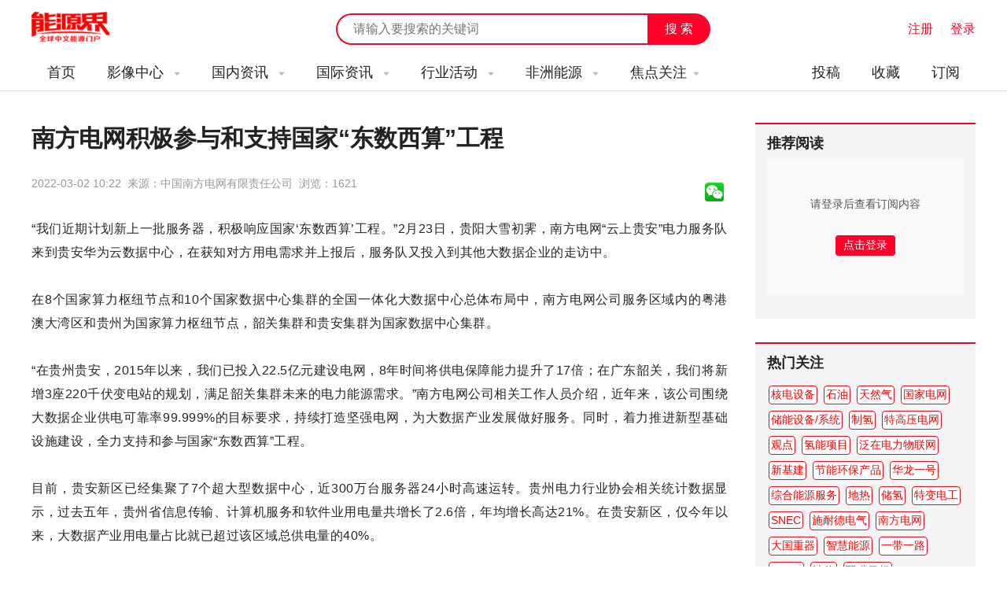

--- FILE ---
content_type: text/html; charset=utf-8
request_url: https://www.nengyuanjie.net/article/54079.html
body_size: 12299
content:
<!DOCTYPE HTML>
<html>
<head>
	<meta charset="UTF-8"> 
	<title>南方电网积极参与和支持国家“东数西算”工程 - 能源界</title>
    <meta name="keywords" content="中国能源,能源新闻,能源科技,电力,电网,煤炭,石油,储能,天然气,火电,水电,风电,核电,太阳能,光伏,光热,氢能,节能,环保,地热能,大讲堂,全球能源,能源政策,能源经济,气候变化,碳排放" />
    <meta name="description" content="“我们近期计划新上一批服务器，积极响应国家‘东数西算’工程。”2月23日，贵阳大雪初霁，南方电网“云上贵安”电力服务队来到贵安华为云数据中心，在获知对方用电需求并上报后，服务队又投入到其他大数据企业的走访中。" />
    <meta http-equiv="X-Frame-Options" content="SAMEORIGIN">
    <link href="https://www.nengyuanjie.net/statics/images/cpu/css/css.css" rel="stylesheet" type="text/css" />
    <link href="https://www.nengyuanjie.net/statics/images/cpu/css/index.css" rel="stylesheet" type="text/css" />
    <link href="https://www.nengyuanjie.net/statics/images/cpu/css/weui.css" rel="stylesheet" type="text/css" />
    <link href="//at.alicdn.com/t/font_632983_toh2qcdcns714i.css" rel="stylesheet" type="text/css" />
    <script type="text/javascript">var APP_PATH = 'https://www.nengyuanjie.net/';</script>
    <script src="https://www.nengyuanjie.net/statics/images/cpu/js/jquery.min.js"></script>
    <script src="https://www.nengyuanjie.net/statics/images/cpu/js/jquery.SuperSlide.2.1.1.js"></script>
    <script src="https://www.nengyuanjie.net/statics/images/cpu/js/js.js"></script>
    <script src="https://www.nengyuanjie.net/statics/images/cpu/js/layer/layer.js"></script>
    <script src="https://www.nengyuanjie.net/statics/images/cpu/js/weui.min.js"></script>
    <script src="https://www.nengyuanjie.net/statics/images/cpu/js/common.js"></script>

	<!-- Google tag (gtag.js) -->
<script async src="https://www.googletagmanager.com/gtag/js?id=G-JVX5RQ2Z0T"></script>
<script>
  window.dataLayer = window.dataLayer || [];
  function gtag(){dataLayer.push(arguments);}
  gtag('js', new Date());

  gtag('config', 'G-JVX5RQ2Z0T');
</script>

<!-- baidu tag (gtag.js) -->
<script>
var _hmt = _hmt || [];
(function() {
  var hm = document.createElement("script");
  hm.src = "https://hm.baidu.com/hm.js?611f1c964c2c35b925fca75dd7152f2f";
  var s = document.getElementsByTagName("script")[0]; 
  s.parentNode.insertBefore(hm, s);
})();
</script>

</head>
<body>


	<div class="sub-top" id="scroll_sub_top">
		<div class="in wapper">
			<a href="https://www.nengyuanjie.net/" class="logo fl">能源新闻</a>
			<div class="func-right fr">
				<div id="member-txt" style="display: inline;">

				</div>

				<script type="text/javascript">
					$.getJSON('https://www.nengyuanjie.net/index.php?m=member&c=ajax&a=login_mini_cpu&jsoncallback=?',function(data){
						$('#member-txt').html(data.html);
					});
				</script>


							</div>
			<form class="index-search" action="https://www.nengyuanjie.net/s.html" method="get" id="topsearch">
				<input type="text" name="keyword" class="keyword" placeholder="请输入要搜索的关键词">
				<input type="submit" name="submit" class="button" value="搜 索">
			</form>
		</div>
	</div>



	<header style=" display: none;">
		<div class="top" style="display: none;">
			<div class="in">
				<span class="fl">欢迎访问能源界！</span>
				<span class="fr">
					<a href="">
						微信平台
						<!--
						<div class="qr-mp top-qr"><img src="https://www.nengyuanjie.net/statics/images/cpu/images/z002.png"></div>
						-->
					</a>
					<em>|</em>
					<a href="">手机版</a>
				</span>
			</div>
		</div>

		<div class="logo-search-login wapper">
			<a href="" class="logo fl"></a>
			<div class="login fr">
				<a href="" class="txt">关注微信平台</a>
				<em>|</em>
									<a href="javascript:open_layer('用户登录','https://www.nengyuanjie.net/login.html','362px','400px');" class="show-login">登录</a>
								
			</div>
			<form class="sub-search fr"  action="https://www.nengyuanjie.net/s.html" method="get" id="topsearch">
				<input type="text" name="keyword" class="keyword fl" value="" placeholder="请输入要搜索的关键词">
				<input type="submit" name="submit" class="submit fr" value="搜 索">
			</form>
		</div>
	</header>










	<nav>
				<div class="in">
			<a href="https://www.nengyuanjie.net/" class="logo fl"></a>
			<ul class="fr" style="width: 100%;">
				<li>
					<a href="https://www.nengyuanjie.net/" class="main" rel="nofollow">首页</a>
				</li>
				
														<li>
						<a href="http://www.nengyuanjie.net/channel/5.html" class="main">
							影像中心														<i class="iconfont icon-triangledownfill"></i>
													</a>
						
												<dl>
							<dd>
								
																	<a href="http://www.nengyuanjie.net/channel/33.html" class="sub">大讲堂</a>
																	<a href="http://www.nengyuanjie.net/channel/34.html" class="sub">访谈</a>
																	<a href="http://www.nengyuanjie.net/channel/35.html" class="sub">会议之声</a>
																	<a href="http://www.nengyuanjie.net/tag/761.html" class="sub">视频</a>
																
							</dd>	
						</dl>
											</li>
														<li>
						<a href="http://www.nengyuanjie.net/channel/6.html" class="main">
							国内资讯														<i class="iconfont icon-triangledownfill"></i>
													</a>
						
												<dl>
							<dd>
								
																	<a href="http://www.nengyuanjie.net/series/youqi.html" class="sub">油气</a>
																	<a href="http://www.nengyuanjie.net/series/meitan.html" class="sub">煤炭</a>
																	<a href="http://www.nengyuanjie.net/series/huodian.html" class="sub">火电</a>
																	<a href="http://www.nengyuanjie.net/series/dianwang.html" class="sub">电网</a>
																	<a href="http://www.nengyuanjie.net/series/chuneng.html" class="sub">储能</a>
																	<a href="http://www.nengyuanjie.net/series/jieneng.html" class="sub">节能</a>
																	<a href="http://www.nengyuanjie.net/series/huanbao.html" class="sub">环保</a>
																	<a href="http://www.nengyuanjie.net/series/hedian.html" class="sub">核电</a>
																	<a href="http://www.nengyuanjie.net/series/fengdian.html" class="sub">风电</a>
																	<a href="http://www.nengyuanjie.net/series/guangfu.html" class="sub">光伏</a>
																	<a href="http://www.nengyuanjie.net/series/guangre.html" class="sub">光热</a>
																	<a href="http://www.nengyuanjie.net/series/shuidian.html" class="sub">水电</a>
																	<a href="http://www.nengyuanjie.net/series/nengyuanhulianwang.html" class="sub">能源互联网</a>
																	<a href="http://www.nengyuanjie.net/series/xinnengyuanqiche.html" class="sub">新能源汽车</a>
																	<a href="http://www.nengyuanjie.net/series/nengyuanjinrong.html" class="sub">能源金融</a>
																	<a href="http://www.nengyuanjie.net/series/qingneng.html" class="sub">氢能</a>
																
							</dd>	
						</dl>
											</li>
														<li>
						<a href="http://www.nengyuanjie.net/channel/45.html" class="main">
							国际资讯														<i class="iconfont icon-triangledownfill"></i>
													</a>
						
												<dl>
							<dd>
								
																	<a href="http://www.nengyuanjie.net/tag/100.html" class="sub">美国</a>
																	<a href="http://www.nengyuanjie.net/tag/161.html" class="sub">英国</a>
																	<a href="http://www.nengyuanjie.net/tag/85.html" class="sub">俄罗斯</a>
																	<a href="http://www.nengyuanjie.net/tag/90.html" class="sub">印度</a>
																	<a href="http://www.nengyuanjie.net/tag/197.html" class="sub">德国</a>
																	<a href="http://www.nengyuanjie.net/tag/187.html" class="sub">日本</a>
																	<a href="http://www.nengyuanjie.net/tag/139.html" class="sub">沙特阿拉伯</a>
																	<a href="http://www.nengyuanjie.net/tag/184.html" class="sub">法国</a>
																	<a href="http://www.nengyuanjie.net/tag/151.html" class="sub">西班牙</a>
																	<a href="http://www.nengyuanjie.net/tag/140.html" class="sub">伊朗</a>
																	<a href="http://www.nengyuanjie.net/tag/94.html" class="sub">尼泊尔</a>
																	<a href="http://www.nengyuanjie.net/tag/224.html" class="sub">澳大利亚</a>
																	<a href="http://www.nengyuanjie.net/tag/98.html" class="sub">越南</a>
																	<a href="http://www.nengyuanjie.net/tag/147.html" class="sub">韩国</a>
																	<a href="http://www.nengyuanjie.net/tag/126.html" class="sub">土耳其</a>
																	<a href="http://www.nengyuanjie.net/tag/120.html" class="sub">埃及</a>
																	<a href="http://www.nengyuanjie.net/tag/111.html" class="sub">印度尼西亚</a>
																	<a href="http://www.nengyuanjie.net/tag/87.html" class="sub">波兰</a>
																	<a href="http://www.nengyuanjie.net/tag/186.html" class="sub">加拿大</a>
																	<a href="http://www.nengyuanjie.net/tag/86.html" class="sub">乌克兰</a>
																	<a href="http://www.nengyuanjie.net/tag/96.html" class="sub">立陶宛</a>
																	<a href="http://www.nengyuanjie.net/tag/112.html" class="sub">丹麦</a>
																	<a href="http://www.nengyuanjie.net/tag/185.html" class="sub">荷兰</a>
																	<a href="http://www.nengyuanjie.net/tag/137.html" class="sub">哈萨克斯坦</a>
																	<a href="http://www.nengyuanjie.net/tag/173.html" class="sub">巴基斯坦</a>
																	<a href="http://www.nengyuanjie.net/tag/148.html" class="sub">挪威</a>
																	<a href="http://www.nengyuanjie.net/tag/89.html" class="sub">泰国</a>
																	<a href="http://www.nengyuanjie.net/tag/118.html" class="sub">尼日利亚</a>
																	<a href="http://www.nengyuanjie.net/tag/88.html" class="sub">希腊</a>
																	<a href="http://www.nengyuanjie.net/tag/188.html" class="sub">阿联酋</a>
																	<a href="http://www.nengyuanjie.net/tag/91.html" class="sub">菲律宾</a>
																	<a href="http://www.nengyuanjie.net/tag/95.html" class="sub">新加坡</a>
																	<a href="http://www.nengyuanjie.net/tag/157.html" class="sub">孟加拉国</a>
																	<a href="http://www.nengyuanjie.net/tag/128.html" class="sub">爱沙尼亚</a>
																	<a href="http://www.nengyuanjie.net/tag/121.html" class="sub">塞尔维亚</a>
																	<a href="http://www.nengyuanjie.net/tag/92.html" class="sub">保加利亚</a>
																	<a href="http://www.nengyuanjie.net/tag/169.html" class="sub">伊拉克</a>
																	<a href="http://www.nengyuanjie.net/tag/269.html" class="sub">巴西</a>
																	<a href="http://www.nengyuanjie.net/tag/135.html" class="sub">阿塞拜疆</a>
																	<a href="http://www.nengyuanjie.net/tag/181.html" class="sub">波黑</a>
																
							</dd>	
						</dl>
											</li>
														<li>
						<a href="http://www.nengyuanjie.net/channel/46.html" class="main">
							行业活动														<i class="iconfont icon-triangledownfill"></i>
													</a>
						
												<dl>
							<dd>
								
																	<a href="https://www.world-energy.org/channel/29.html" class="sub">国际展会</a>
																	<a href="http://www.nengyuanjie.net/tag/428.html" class="sub">光伏展会</a>
																	<a href="http://www.nengyuanjie.net/tag/449.html" class="sub">电力展会</a>
																	<a href="http://www.nengyuanjie.net/tag/453.html" class="sub">核电展会</a>
																	<a href="http://www.nengyuanjie.net/tag/454.html" class="sub">煤炭展会</a>
																	<a href="http://www.nengyuanjie.net/tag/456.html" class="sub">储能展会</a>
																	<a href="http://www.nengyuanjie.net/tag/468.html" class="sub">环保展会</a>
																	<a href="http://www.nengyuanjie.net/tag/478.html" class="sub">石油天然气展会</a>
																	<a href="http://www.nengyuanjie.net/tag/496.html" class="sub">氢能展会</a>
																	<a href="http://www.nengyuanjie.net/tag/508.html" class="sub">节能展会</a>
																	<a href="http://www.nengyuanjie.net/tag/509.html" class="sub">风电展会</a>
																	<a href="http://www.nengyuanjie.net/tag/488.html" class="sub">新能源汽车展会</a>
																
							</dd>	
						</dl>
											</li>
														<li>
						<a href="http://www.nengyuanjie.net/channel/48.html" class="main">
							非洲能源														<i class="iconfont icon-triangledownfill"></i>
													</a>
						
												<dl>
							<dd>
								
																	<a href="http://www.nengyuanjie.net/channel/49.html" class="sub">非洲资讯</a>
																	<a href="http://www.nengyuanjie.net/channel/50.html" class="sub">非洲政策</a>
																	<a href="http://www.nengyuanjie.net/channel/51.html" class="sub">中非合作</a>
																	<a href="http://www.nengyuanjie.net/channel/52.html" class="sub">非洲机构</a>
																
							</dd>	
						</dl>
											</li>
				
				
				<li>
					<a href="javascript:;" class="main">焦点关注<i class="iconfont icon-triangledownfill"></i></a>
										<dl style="overflow: hidden; padding-bottom: 20px;">
						<h3 style="font-size: 14px; font-weight: bold; color: #ff0028; margin: 10px 0 10px 0; width: 100%;">推荐焦点</h3>
						<dd>
															<a href="https://www.nengyuanjie.net/tag/145.html" class="sub">天然气</a>
															<a href="https://www.nengyuanjie.net/tag/260.html" class="sub">石油</a>
															<a href="https://www.nengyuanjie.net/tag/106.html" class="sub">市场分析</a>
															<a href="https://www.nengyuanjie.net/tag/105.html" class="sub">能源政策</a>
															<a href="https://www.nengyuanjie.net/tag/42.html" class="sub">水电站</a>
															<a href="https://www.nengyuanjie.net/tag/761.html" class="sub">视频</a>
															<a href="https://www.nengyuanjie.net/tag/688.html" class="sub">深圳核博会</a>
															<a href="https://www.nengyuanjie.net/tag/39.html" class="sub">火力发电</a>
															<a href="https://www.nengyuanjie.net/tag/296.html" class="sub">地热</a>
															<a href="https://www.nengyuanjie.net/tag/418.html" class="sub">能源高质量发展</a>
															<a href="https://www.nengyuanjie.net/tag/46.html" class="sub">风电技术</a>
															<a href="https://www.nengyuanjie.net/tag/392.html" class="sub">智慧能源</a>
													</dd>	
						<div style="width: 100%; height: 1px; background: #eaeaea; float: left; margin: 10px 0;"></div>
						<div class="clear"></div>
						<h3 class="nav_my_focus_title" style="font-size: 14px; font-weight: bold; color: #ff0028; margin: 10px 0 10px 0; width: 100%;">我关注的</h3>
					</dl>

				</li>

				

				

				

				

				<li style="float: right;">
					<a href="https://www.nengyuanjie.net/subscribe.html" class="main" rel="nofollow">订阅</a>
				</li>

				<li style="float: right;">
					<a href="javascript:open_layer('用户登录','https://www.nengyuanjie.net/login.html','362px','400px');" class="main" rel="nofollow">收藏</a>
				</li>

				<li style="float: right;">
					<a href="javascript:open_layer('用户登录','https://www.nengyuanjie.net/login.html','362px','400px');" class="main" rel="nofollow">投稿</a>
				</li>

				
				
			</ul>
		</div>	</nav>

	<nav id="sub_nav" class="float" style="display: none;">
				<div class="in">
			<a href="https://www.nengyuanjie.net/" class="logo fl"></a>
			<ul class="fr" style="width: 100%;">
				<li>
					<a href="https://www.nengyuanjie.net/" class="main" rel="nofollow">首页</a>
				</li>
				
														<li>
						<a href="http://www.nengyuanjie.net/channel/5.html" class="main">
							影像中心														<i class="iconfont icon-triangledownfill"></i>
													</a>
						
												<dl>
							<dd>
								
																	<a href="http://www.nengyuanjie.net/channel/33.html" class="sub">大讲堂</a>
																	<a href="http://www.nengyuanjie.net/channel/34.html" class="sub">访谈</a>
																	<a href="http://www.nengyuanjie.net/channel/35.html" class="sub">会议之声</a>
																	<a href="http://www.nengyuanjie.net/tag/761.html" class="sub">视频</a>
																
							</dd>	
						</dl>
											</li>
														<li>
						<a href="http://www.nengyuanjie.net/channel/6.html" class="main">
							国内资讯														<i class="iconfont icon-triangledownfill"></i>
													</a>
						
												<dl>
							<dd>
								
																	<a href="http://www.nengyuanjie.net/series/youqi.html" class="sub">油气</a>
																	<a href="http://www.nengyuanjie.net/series/meitan.html" class="sub">煤炭</a>
																	<a href="http://www.nengyuanjie.net/series/huodian.html" class="sub">火电</a>
																	<a href="http://www.nengyuanjie.net/series/dianwang.html" class="sub">电网</a>
																	<a href="http://www.nengyuanjie.net/series/chuneng.html" class="sub">储能</a>
																	<a href="http://www.nengyuanjie.net/series/jieneng.html" class="sub">节能</a>
																	<a href="http://www.nengyuanjie.net/series/huanbao.html" class="sub">环保</a>
																	<a href="http://www.nengyuanjie.net/series/hedian.html" class="sub">核电</a>
																	<a href="http://www.nengyuanjie.net/series/fengdian.html" class="sub">风电</a>
																	<a href="http://www.nengyuanjie.net/series/guangfu.html" class="sub">光伏</a>
																	<a href="http://www.nengyuanjie.net/series/guangre.html" class="sub">光热</a>
																	<a href="http://www.nengyuanjie.net/series/shuidian.html" class="sub">水电</a>
																	<a href="http://www.nengyuanjie.net/series/nengyuanhulianwang.html" class="sub">能源互联网</a>
																	<a href="http://www.nengyuanjie.net/series/xinnengyuanqiche.html" class="sub">新能源汽车</a>
																	<a href="http://www.nengyuanjie.net/series/nengyuanjinrong.html" class="sub">能源金融</a>
																	<a href="http://www.nengyuanjie.net/series/qingneng.html" class="sub">氢能</a>
																
							</dd>	
						</dl>
											</li>
														<li>
						<a href="http://www.nengyuanjie.net/channel/45.html" class="main">
							国际资讯														<i class="iconfont icon-triangledownfill"></i>
													</a>
						
												<dl>
							<dd>
								
																	<a href="http://www.nengyuanjie.net/tag/100.html" class="sub">美国</a>
																	<a href="http://www.nengyuanjie.net/tag/161.html" class="sub">英国</a>
																	<a href="http://www.nengyuanjie.net/tag/85.html" class="sub">俄罗斯</a>
																	<a href="http://www.nengyuanjie.net/tag/90.html" class="sub">印度</a>
																	<a href="http://www.nengyuanjie.net/tag/197.html" class="sub">德国</a>
																	<a href="http://www.nengyuanjie.net/tag/187.html" class="sub">日本</a>
																	<a href="http://www.nengyuanjie.net/tag/139.html" class="sub">沙特阿拉伯</a>
																	<a href="http://www.nengyuanjie.net/tag/184.html" class="sub">法国</a>
																	<a href="http://www.nengyuanjie.net/tag/151.html" class="sub">西班牙</a>
																	<a href="http://www.nengyuanjie.net/tag/140.html" class="sub">伊朗</a>
																	<a href="http://www.nengyuanjie.net/tag/94.html" class="sub">尼泊尔</a>
																	<a href="http://www.nengyuanjie.net/tag/224.html" class="sub">澳大利亚</a>
																	<a href="http://www.nengyuanjie.net/tag/98.html" class="sub">越南</a>
																	<a href="http://www.nengyuanjie.net/tag/147.html" class="sub">韩国</a>
																	<a href="http://www.nengyuanjie.net/tag/126.html" class="sub">土耳其</a>
																	<a href="http://www.nengyuanjie.net/tag/120.html" class="sub">埃及</a>
																	<a href="http://www.nengyuanjie.net/tag/111.html" class="sub">印度尼西亚</a>
																	<a href="http://www.nengyuanjie.net/tag/87.html" class="sub">波兰</a>
																	<a href="http://www.nengyuanjie.net/tag/186.html" class="sub">加拿大</a>
																	<a href="http://www.nengyuanjie.net/tag/86.html" class="sub">乌克兰</a>
																	<a href="http://www.nengyuanjie.net/tag/96.html" class="sub">立陶宛</a>
																	<a href="http://www.nengyuanjie.net/tag/112.html" class="sub">丹麦</a>
																	<a href="http://www.nengyuanjie.net/tag/185.html" class="sub">荷兰</a>
																	<a href="http://www.nengyuanjie.net/tag/137.html" class="sub">哈萨克斯坦</a>
																	<a href="http://www.nengyuanjie.net/tag/173.html" class="sub">巴基斯坦</a>
																	<a href="http://www.nengyuanjie.net/tag/148.html" class="sub">挪威</a>
																	<a href="http://www.nengyuanjie.net/tag/89.html" class="sub">泰国</a>
																	<a href="http://www.nengyuanjie.net/tag/118.html" class="sub">尼日利亚</a>
																	<a href="http://www.nengyuanjie.net/tag/88.html" class="sub">希腊</a>
																	<a href="http://www.nengyuanjie.net/tag/188.html" class="sub">阿联酋</a>
																	<a href="http://www.nengyuanjie.net/tag/91.html" class="sub">菲律宾</a>
																	<a href="http://www.nengyuanjie.net/tag/95.html" class="sub">新加坡</a>
																	<a href="http://www.nengyuanjie.net/tag/157.html" class="sub">孟加拉国</a>
																	<a href="http://www.nengyuanjie.net/tag/128.html" class="sub">爱沙尼亚</a>
																	<a href="http://www.nengyuanjie.net/tag/121.html" class="sub">塞尔维亚</a>
																	<a href="http://www.nengyuanjie.net/tag/92.html" class="sub">保加利亚</a>
																	<a href="http://www.nengyuanjie.net/tag/169.html" class="sub">伊拉克</a>
																	<a href="http://www.nengyuanjie.net/tag/269.html" class="sub">巴西</a>
																	<a href="http://www.nengyuanjie.net/tag/135.html" class="sub">阿塞拜疆</a>
																	<a href="http://www.nengyuanjie.net/tag/181.html" class="sub">波黑</a>
																
							</dd>	
						</dl>
											</li>
														<li>
						<a href="http://www.nengyuanjie.net/channel/46.html" class="main">
							行业活动														<i class="iconfont icon-triangledownfill"></i>
													</a>
						
												<dl>
							<dd>
								
																	<a href="https://www.world-energy.org/channel/29.html" class="sub">国际展会</a>
																	<a href="http://www.nengyuanjie.net/tag/428.html" class="sub">光伏展会</a>
																	<a href="http://www.nengyuanjie.net/tag/449.html" class="sub">电力展会</a>
																	<a href="http://www.nengyuanjie.net/tag/453.html" class="sub">核电展会</a>
																	<a href="http://www.nengyuanjie.net/tag/454.html" class="sub">煤炭展会</a>
																	<a href="http://www.nengyuanjie.net/tag/456.html" class="sub">储能展会</a>
																	<a href="http://www.nengyuanjie.net/tag/468.html" class="sub">环保展会</a>
																	<a href="http://www.nengyuanjie.net/tag/478.html" class="sub">石油天然气展会</a>
																	<a href="http://www.nengyuanjie.net/tag/496.html" class="sub">氢能展会</a>
																	<a href="http://www.nengyuanjie.net/tag/508.html" class="sub">节能展会</a>
																	<a href="http://www.nengyuanjie.net/tag/509.html" class="sub">风电展会</a>
																	<a href="http://www.nengyuanjie.net/tag/488.html" class="sub">新能源汽车展会</a>
																
							</dd>	
						</dl>
											</li>
														<li>
						<a href="http://www.nengyuanjie.net/channel/48.html" class="main">
							非洲能源														<i class="iconfont icon-triangledownfill"></i>
													</a>
						
												<dl>
							<dd>
								
																	<a href="http://www.nengyuanjie.net/channel/49.html" class="sub">非洲资讯</a>
																	<a href="http://www.nengyuanjie.net/channel/50.html" class="sub">非洲政策</a>
																	<a href="http://www.nengyuanjie.net/channel/51.html" class="sub">中非合作</a>
																	<a href="http://www.nengyuanjie.net/channel/52.html" class="sub">非洲机构</a>
																
							</dd>	
						</dl>
											</li>
				
				
				<li>
					<a href="javascript:;" class="main">焦点关注<i class="iconfont icon-triangledownfill"></i></a>
										<dl style="overflow: hidden; padding-bottom: 20px;">
						<h3 style="font-size: 14px; font-weight: bold; color: #ff0028; margin: 10px 0 10px 0; width: 100%;">推荐焦点</h3>
						<dd>
															<a href="https://www.nengyuanjie.net/tag/145.html" class="sub">天然气</a>
															<a href="https://www.nengyuanjie.net/tag/260.html" class="sub">石油</a>
															<a href="https://www.nengyuanjie.net/tag/106.html" class="sub">市场分析</a>
															<a href="https://www.nengyuanjie.net/tag/105.html" class="sub">能源政策</a>
															<a href="https://www.nengyuanjie.net/tag/42.html" class="sub">水电站</a>
															<a href="https://www.nengyuanjie.net/tag/761.html" class="sub">视频</a>
															<a href="https://www.nengyuanjie.net/tag/688.html" class="sub">深圳核博会</a>
															<a href="https://www.nengyuanjie.net/tag/39.html" class="sub">火力发电</a>
															<a href="https://www.nengyuanjie.net/tag/296.html" class="sub">地热</a>
															<a href="https://www.nengyuanjie.net/tag/418.html" class="sub">能源高质量发展</a>
															<a href="https://www.nengyuanjie.net/tag/46.html" class="sub">风电技术</a>
															<a href="https://www.nengyuanjie.net/tag/392.html" class="sub">智慧能源</a>
													</dd>	
						<div style="width: 100%; height: 1px; background: #eaeaea; float: left; margin: 10px 0;"></div>
						<div class="clear"></div>
						<h3 class="nav_my_focus_title" style="font-size: 14px; font-weight: bold; color: #ff0028; margin: 10px 0 10px 0; width: 100%;">我关注的</h3>
					</dl>

				</li>

				

				

				

				

				<li style="float: right;">
					<a href="https://www.nengyuanjie.net/subscribe.html" class="main" rel="nofollow">订阅</a>
				</li>

				<li style="float: right;">
					<a href="javascript:open_layer('用户登录','https://www.nengyuanjie.net/login.html','362px','400px');" class="main" rel="nofollow">收藏</a>
				</li>

				<li style="float: right;">
					<a href="javascript:open_layer('用户登录','https://www.nengyuanjie.net/login.html','362px','400px');" class="main" rel="nofollow">投稿</a>
				</li>

				
				
			</ul>
		</div>	</nav>

	<script type="text/javascript">
	$(function(){
		$.ajax({
			url:'https://www.nengyuanjie.net/index.php?m=member&c=ajax&a=get_nav_memger_dingyue',
			data:{},
			type:'post',
			dataType:'json',
			success:function(res){
				$('.nav_my_focus_title').after(res.html);
			}
		});
	})
	</script><link href="https://imgcache.qq.com/open/qcloud/video/tcplayer/tcplayer.css" rel="stylesheet">
<script src="https://imgcache.qq.com/open/qcloud/video/tcplayer/lib/hls.min.0.8.8.js"></script>
<script src="https://imgcache.qq.com/open/qcloud/video/tcplayer/tcplayer.min.js"></script>

	<div class="sub-main wapper">
		<div class="channel-left fl">
			<div class="art-show">
				<h1 class="art-title">南方电网积极参与和支持国家“东数西算”工程</h1>
				<span class="desc mt15">
					<p>
					2022-03-02 10:22&nbsp;&nbsp;来源：中国南方电网有限责任公司&nbsp;&nbsp;浏览：<font id="hits"></font>&nbsp;&nbsp;
					</p>
					

					<style type="text/css"> 
					.bt-share{display: flex;align-items: center;}
					.bt-share .self{height: 24px;overflow: hidden;}
					.bt-share a{width: 24px;height: 24px;display: inline-block;overflow: hidden;margin: 0 5px 0 0;float: left;}
					</style>

					<div class="bt-share mt20">
						<a title="分享到微信" href="javascript:void(0);" lay-active="showQrcode">
							<img src="https://www.nengyuanjie.net/statics/images/weixin.gif">
						</a>
					</div>
				</span>
					
				<div class="content"><div style="text-align: justify;">&ldquo;我们近期计划新上一批服务器，积极响应国家&lsquo;东数西算&rsquo;工程。&rdquo;2月23日，贵阳大雪初霁，南方电网&ldquo;云上贵安&rdquo;电力服务队来到贵安华为云数据中心，在获知对方用电需求并上报后，服务队又投入到其他大数据企业的走访中。<br />
<br />
在8个国家算力枢纽节点和10个国家数据中心集群的全国一体化大数据中心总体布局中，南方电网公司服务区域内的粤港澳大湾区和贵州为国家算力枢纽节点，韶关集群和贵安集群为国家数据中心集群。<br />
<br />
&ldquo;在贵州贵安，2015年以来，我们已投入22.5亿元建设电网，8年时间将供电保障能力提升了17倍；在广东韶关，我们将新增3座220千伏变电站的规划，满足韶关集群未来的电力能源需求。&rdquo;南方电网公司相关工作人员介绍，近年来，该公司围绕大数据企业供电可靠率99.999%的目标要求，持续打造坚强电网，为大数据产业发展做好服务。同时，着力推进新型基础设施建设，全力支持和参与国家&ldquo;东数西算&rdquo;工程。<br />
<br />
目前，贵安新区已经集聚了7个超大型数据中心，近300万台服务器24小时高速运转。贵州电力行业协会相关统计数据显示，过去五年，贵州省信息传输、计算机服务和软件业用电量共增长了2.6倍，年均增长高达21%。在贵安新区，仅今年以来，大数据产业用电量占比就已超过该区域总供电量的40%。<br />
<br />
&ldquo;我们从来没担心过供电问题。&rdquo;贵安华为云数据中心运维部经理尚运红说，该企业2018年8月进驻贵安新区以来，电力供应一直都很有保障。<br />
<br />
针对大数据产业高可靠性、绿色高效用能需求，南方电网公司依托互联网、大数据、云计算等相关技术，建设能源互联网运行控制平台，有序把光风水火等多种电源以及供配电网等相关要素连成一张网。通过该平台，南方电网公司不仅可以&ldquo;远程感知&rdquo;，及时为客户解决用电难题，还能助力大数据企业优先消纳清洁能源。<br />
<br />
截至2021年底，南方电网经营区域非化石能源装机和电量占比分别达到55%和49%，居世界前列，风电、光伏发电利用率均达99.8%，区域能源结构转型成效显著。<br />
<br />
伴随国家数字经济的发展，南方电网公司不断加快布局建设信息基础设施、融合基础设施、创新基础设施。<br />
<br />
&ldquo;十四五&rdquo;期间，南方电网公司将按照&ldquo;3+1+X&rdquo;的架构，建设布局合理、经济适用、集约高效、绿色节能的新型数据基础设施，积极参与国家一体化大数据中心算力枢纽体系建设和&ldquo;东数西算&rdquo;工程。在区域内规划建设3个中大型超强算力数据中心，实现大规模计算能力及存储能力部署；构建海外数据中心，支撑该公司各驻外机构办公信息系统访问等。同时，打造边缘算力平台，为各分省公司新型电力系统及数字电网建设提供可靠的计算能力及存储能力服务。<br />
<br />
&ldquo;十四五&rdquo;期间，南方电网公司还将通过构建数据中心对外门户等举措，在城市治理、政策制定、社会征信、环境保护等关系国计民生的领域提供数据及服务，助力国家治理体系现代化,支持公司各层级单位数据对外服务赋能。</div>
</div>


				

			</div>

			<div class="art-bottom-func">
				

				<div class="func fl" id="article_zan_fav">
					

																													
					
					

					&nbsp;&nbsp;<a href="https://www.nengyuanjie.net/tag/329.html"><font color="#ff0028">南方电网</font></a>&nbsp;&nbsp;<a href="https://www.nengyuanjie.net/tag/764.html"><font color="#ff0028">东数西算</font></a>				</div>
			</div>

			<div class="clear"></div>
			
			<div class="copy-sm">
				<strong>免责声明：</strong>本网转载自合作媒体、机构或其他网站的信息，登载此文出于传递更多信息之目的，并不意味着赞同其观点或证实其内容的真实性。本网所有信息仅供参考，不做交易和服务的根据。本网内容如有侵权或其它问题请及时告之，本网将及时修改或删除。凡以任何方式登录本网站或直接、间接使用本网站资料者，视为自愿接受本网站声明的约束。 			</div>

			<div class="clear"></div>
			<div class="fixed_ad article_ad" id="article_show_bottom">
			</div>


			<div class="clear"></div>
			<div class="rela-lists mt40">

				<div class="show-page-title">
					<span class="name">相关推荐</span>
				</div>

				<div class="lists">
				    																									<div class="li">
																<a href="https://www.nengyuanjie.net/article/56376.html" title="一季度南方区域可再生能源发电量同比增长13.8%">
									<div class="img fl"><img src="http://statics.nengyuanjie.net/2022/0428/20220428105218966.jpg" alt="一季度南方区域可再生能源发电量同比增长13.8%"></div>
								</a>
																<div class="info">
									<h3><a href="https://www.nengyuanjie.net/article/56376.html" title="一季度南方区域可再生能源发电量同比增长13.8%">一季度南方区域可再生能源发电量同比增长13.8%</a></h3>
									<div class="desc">记者日前从南方电网电力调度控制中心了解到，今年一季度，南方区域西部来水好于预期，新能源实现多发大发。1月至3月，南方区域可再生能源发电量1096亿千瓦时，同比增长13.8%，发电利用率达99.95%，基本实现全额消纳。其中，水电、风电发电利用率超过99.9%，光伏发电利用率超过99.5%，均高于全国平均水平。</div>
									<div class="moreinfo">
										<div class="tags"><a href="https://www.nengyuanjie.net/channel/17.html">电网</a><a href="https://www.nengyuanjie.net/channel/6.html">国内信息</a></div>
										<span class="txt">04-28</span>
									</div>
								</div>
							</div>
																											<div class="li">
																<a href="https://www.nengyuanjie.net/article/56065.html" title="南方电网：广东两座抽水蓄能电站计划在上半年全面投产发电">
									<div class="img fl"><img src="http://statics.nengyuanjie.net/2022/0422/20220422015709727.jpg" alt="南方电网：广东两座抽水蓄能电站计划在上半年全面投产发电"></div>
								</a>
																<div class="info">
									<h3><a href="https://www.nengyuanjie.net/article/56065.html" title="南方电网：广东两座抽水蓄能电站计划在上半年全面投产发电">南方电网：广东两座抽水蓄能电站计划在上半年全面投产发电</a></h3>
									<div class="desc">近日，南方电网广东梅州抽水蓄能电站3号机组投产，建设者们正向着6月底全面投产的目标冲刺。“抽水蓄能电站相当于大型‘充电宝’，承担着调峰填谷、事故备用和储能的作用。”调峰调频公司基建部负责人李育林表示，今年梅州和阳江抽水蓄能电站全面投产后，预计年发电量将达34亿千瓦时。</div>
									<div class="moreinfo">
										<div class="tags"><a href="https://www.nengyuanjie.net/channel/18.html">储能</a><a href="https://www.nengyuanjie.net/channel/6.html">国内信息</a></div>
										<span class="txt">04-22</span>
									</div>
								</div>
							</div>
																											<div class="li">
																<a href="https://www.nengyuanjie.net/article/55770.html" title="南方电网调峰调频公司构建新型电力系统">
									<div class="img fl"><img src="http://statics.nengyuanjie.net/2022/0418/20220418084304153.jpg" alt="南方电网调峰调频公司构建新型电力系统"></div>
								</a>
																<div class="info">
									<h3><a href="https://www.nengyuanjie.net/article/55770.html" title="南方电网调峰调频公司构建新型电力系统">南方电网调峰调频公司构建新型电力系统</a></h3>
									<div class="desc">加快重点工程建设、推行市场化选人用人机制、通过“科改示范行动”释放改革红利……2022年以来，南方电网调峰调频发电公司(下称“调峰调频公司”)不断巩固党史学习教育成果，精准对接国家发展所需、民心所向，积极服务国家“双碳”目标的实现，立足助力构建新型电力系统，实现“十四五”良好开局，以实际行动增强人民获得感、幸福感、安全感。</div>
									<div class="moreinfo">
										<div class="tags"><a href="https://www.nengyuanjie.net/channel/17.html">电网</a><a href="https://www.nengyuanjie.net/channel/6.html">国内信息</a></div>
										<span class="txt">04-18</span>
									</div>
								</div>
							</div>
																											<div class="li">
																<a href="https://www.nengyuanjie.net/article/55754.html" title="广西清洁能源全额消纳 减碳超千万吨">
									<div class="img fl"><img src="http://statics.nengyuanjie.net/2022/0416/20220416023452499.jpg" alt="广西清洁能源全额消纳 减碳超千万吨"></div>
								</a>
																<div class="info">
									<h3><a href="https://www.nengyuanjie.net/article/55754.html" title="广西清洁能源全额消纳 减碳超千万吨">广西清洁能源全额消纳 减碳超千万吨</a></h3>
									<div class="desc">根据数据显示，4月1日，广西风电电量达1.47亿千瓦时，超当日电量的三分之一，首次成为广西第一大电源。同日，清洁能源电量达3.33亿千瓦时，占广西当日电量的76.7%，清洁能源成为当日电源的主力。与此同时，今年一季度，广西再次刷新“绿电”成绩单，清洁能源全额消纳达204亿千瓦时，创季度消纳历史新高，减少二氧化碳排放约1350万吨，减排等效于植树9.1亿棵。</div>
									<div class="moreinfo">
										<div class="tags"><a href="https://www.nengyuanjie.net/channel/17.html">电网</a><a href="https://www.nengyuanjie.net/channel/20.html">环保</a><a href="https://www.nengyuanjie.net/channel/6.html">国内信息</a></div>
										<span class="txt">04-16</span>
									</div>
								</div>
							</div>
																											<div class="li">
																<a href="https://www.nengyuanjie.net/article/55712.html" title="争取新增新能源装机1亿千瓦！南方电网出台20项举措助力西部大开发">
									<div class="img fl"><img src="http://statics.nengyuanjie.net/2022/0415/20220415110202734.jpg" alt="争取新增新能源装机1亿千瓦！南方电网出台20项举措助力西部大开发"></div>
								</a>
																<div class="info">
									<h3><a href="https://www.nengyuanjie.net/article/55712.html" title="争取新增新能源装机1亿千瓦！南方电网出台20项举措助力西部大开发">争取新增新能源装机1亿千瓦！南方电网出台20项举措助力西部大开发</a></h3>
									<div class="desc">世纪之交，党中央、国务院作出实施西部大开发的重大战略决策，经过20年脚踏实地的行动和努力，包括广西、云南、贵州在内的西部地区经济社会发展取得重大历史性成就，一个经济增长更快、发展质量更高、综合实力更强、城乡面貌变化更大、人民群众幸福感更多的新西部，生动呈现在中国版图上。</div>
									<div class="moreinfo">
										<div class="tags"><a href="https://www.nengyuanjie.net/channel/17.html">电网</a><a href="https://www.nengyuanjie.net/channel/6.html">国内信息</a></div>
										<span class="txt">04-15</span>
									</div>
								</div>
							</div>
																        				</div>


				<input type="button"  class="channel-getmore" data-page="2" value="点击加载更多">
			</div>

		</div>
				<div class="channel-right fr"> 

			<div class="right-box ">
				<h3 class="title">推荐阅读</h3>
				<div class="art-lists mt10" id="ajax_article_right">
					
				</div>
			</div>
			<script type="text/javascript">
			$(function(){
				$.ajax({
					url:'https://www.nengyuanjie.net/index.php?m=member&c=ajax&a=get_article_right_html',
					data:{},
					type:'post',
					dataType:'json',
					success:function(res){
						$('#ajax_article_right').append(res.html);
					}
				});
			})
			</script>


			<div class="right-ad mt30 fixed_ad" id="subpage_right_1">
			</div>



			<div class="right-box mt30">
				<h3 class="title"><i class="iconfont icon-huo" style="font-size: 24px;"></i>热点文章</h3>
				<div class="hot-time">
					<a href="javascript:;" class="on">一天</a>
					<a href="javascript:;">一周</a>
					<a href="javascript:;">一月</a>
				</div>
				<div class="art-lists mt10 hot-time-lists">
					<ul>
																		<li>
							<a href="https://www.nengyuanjie.net/article/118875.html" title="广东省能源集团西南（贵州）电力公司走出央企信创示范之路">
																<div class="img">
									<img src="https://www.nengyuanjie.net/uploadfile/2026/0123/20260123110657574.png">
								</div>
																<div class="art-title">广东省能源集团西南（贵州）电力公司走出央企信创示范之路</div>
							</a>
						</li>
												<li>
							<a href="https://www.nengyuanjie.net/article/118887.html" title="中国电动汽车充电设施数量突破2000万个">
																<div class="img">
									<img src="https://www.nengyuanjie.net/uploadfile/2026/0123/20260123043549141.png">
								</div>
																<div class="art-title">中国电动汽车充电设施数量突破2000万个</div>
							</a>
						</li>
												<li>
							<a href="https://www.nengyuanjie.net/article/118880.html" title="中国台湾彰化920兆瓦海上风电场全部风机安装完成">
																<div class="img">
									<img src="https://www.nengyuanjie.net/uploadfile/2026/0123/20260123042612937.png">
								</div>
																<div class="art-title">中国台湾彰化920兆瓦海上风电场全部风机安装完成</div>
							</a>
						</li>
												<li>
							<a href="https://www.nengyuanjie.net/article/118885.html" title="ConnectDER关键设备获批准 将加速户用光伏及储能部署">
																<div class="img">
									<img src="https://www.nengyuanjie.net/uploadfile/2026/0123/20260123043339532.png">
								</div>
																<div class="art-title">ConnectDER关键设备获批准 将加速户用光伏及储能部署</div>
							</a>
						</li>
												<li>
							<a href="https://www.nengyuanjie.net/article/118877.html" title="埃尼集团向阿塞拜疆国家石油公司转让科特迪瓦巴莱内油田权益">
																<div class="img">
									<img src="https://www.nengyuanjie.net/uploadfile/2026/0123/20260123042252408.png">
								</div>
																<div class="art-title">埃尼集团向阿塞拜疆国家石油公司转让科特迪瓦巴莱内油田权益</div>
							</a>
						</li>
												<li>
							<a href="https://www.nengyuanjie.net/article/118884.html" title="CleanPeak Energy收购Fortitude Renewables五处光储项目">
																<div class="img">
									<img src="https://www.nengyuanjie.net/uploadfile/2026/0123/20260123043143893.png">
								</div>
																<div class="art-title">CleanPeak Energy收购Fortitude Renewables五处光储项目</div>
							</a>
						</li>
												<li>
							<a href="https://www.nengyuanjie.net/article/118886.html" title="西班牙2025年公共电车充电桩增至5万">
																<div class="img">
									<img src="https://www.nengyuanjie.net/uploadfile/2026/0123/20260123043448248.png">
								</div>
																<div class="art-title">西班牙2025年公共电车充电桩增至5万</div>
							</a>
						</li>
												<li>
							<a href="https://www.nengyuanjie.net/article/118881.html" title="阿布扎比港口集团收购西班牙Balenciaga船厂拓展海上风电业务">
																<div class="img">
									<img src="https://www.nengyuanjie.net/uploadfile/2026/0123/20260123042716477.png">
								</div>
																<div class="art-title">阿布扎比港口集团收购西班牙Balenciaga船厂拓展海上风电业务</div>
							</a>
						</li>
												<li>
							<a href="https://www.nengyuanjie.net/article/118882.html" title="Masdar完成乌兹别克斯坦300兆瓦光储项目融资">
																<div class="img">
									<img src="https://www.nengyuanjie.net/uploadfile/2026/0123/20260123042817880.png">
								</div>
																<div class="art-title">Masdar完成乌兹别克斯坦300兆瓦光储项目融资</div>
							</a>
						</li>
												<li>
							<a href="https://www.nengyuanjie.net/article/118883.html" title="哥伦比亚弗朗西斯科胡安娜光伏项目首批并网发电">
																<div class="img">
									<img src="https://www.nengyuanjie.net/uploadfile/2026/0123/20260123042925612.png">
								</div>
																<div class="art-title">哥伦比亚弗朗西斯科胡安娜光伏项目首批并网发电</div>
							</a>
						</li>
																	</ul>

					<ul style="display: none;">
																		<li>
							<a href="https://www.nengyuanjie.net/article/118804.html" title="现代汽车任命米兰·科瓦奇担任波士顿动力外部董事">
																<div class="img">
									<img src="https://www.nengyuanjie.net/uploadfile/2026/0117/20260117124242136.png">
								</div>
																<div class="art-title">现代汽车任命米兰·科瓦奇担任波士顿动力外部董事</div>
							</a>
						</li>
												<li>
							<a href="https://www.nengyuanjie.net/article/118843.html" title="加拿大与中国达成协议允许以特定关税进口中国电动汽车">
																<div class="img">
									<img src="https://www.nengyuanjie.net/uploadfile/2026/0120/20260120025402483.png">
								</div>
																<div class="art-title">加拿大与中国达成协议允许以特定关税进口中国电动汽车</div>
							</a>
						</li>
												<li>
							<a href="https://www.nengyuanjie.net/article/118857.html" title="2025年12月中国电动汽车充电设施数据情况">
																<div class="img">
									<img src="https://www.nengyuanjie.net/uploadfile/2026/0121/20260121040840916.png">
								</div>
																<div class="art-title">2025年12月中国电动汽车充电设施数据情况</div>
							</a>
						</li>
												<li>
							<a href="https://www.nengyuanjie.net/article/118797.html" title="国际能源署将主办使命创新秘书处 共促全球能源技术合作">
																<div class="img">
									<img src="https://www.nengyuanjie.net/uploadfile/2026/0117/20260117123437791.png">
								</div>
																<div class="art-title">国际能源署将主办使命创新秘书处 共促全球能源技术合作</div>
							</a>
						</li>
												<li>
							<a href="https://www.nengyuanjie.net/article/118838.html" title="南方电网计划“十五五”在海南投资460亿元">
																<div class="img">
									<img src="https://www.nengyuanjie.net/uploadfile/2026/0120/20260120024810968.png">
								</div>
																<div class="art-title">南方电网计划“十五五”在海南投资460亿元</div>
							</a>
						</li>
												<li>
							<a href="https://www.nengyuanjie.net/article/118822.html" title="加拿大与中国达成协议允许以特定关税进口中国电动汽车">
																<div class="img">
									<img src="https://www.nengyuanjie.net/uploadfile/2026/0119/20260119115608282.png">
								</div>
																<div class="art-title">加拿大与中国达成协议允许以特定关税进口中国电动汽车</div>
							</a>
						</li>
												<li>
							<a href="https://www.nengyuanjie.net/article/118800.html" title="Levanta收购泰国93兆瓦光伏项目组 推行标准化与集群化运营">
																<div class="img">
									<img src="https://www.nengyuanjie.net/uploadfile/2026/0117/20260117123759598.png">
								</div>
																<div class="art-title">Levanta收购泰国93兆瓦光伏项目组 推行标准化与集群化运营</div>
							</a>
						</li>
												<li>
							<a href="https://www.nengyuanjie.net/article/118805.html" title="现代汽车与北汽集团深化合作助推北京现代转型">
																<div class="img">
									<img src="https://www.nengyuanjie.net/uploadfile/2026/0117/20260117124339593.png">
								</div>
																<div class="art-title">现代汽车与北汽集团深化合作助推北京现代转型</div>
							</a>
						</li>
												<li>
							<a href="https://www.nengyuanjie.net/article/118792.html" title="国家能源局主要负责人会见加拿大能源与自然资源部长">
																<div class="img">
									<img src="https://www.nengyuanjie.net/uploadfile/2026/0117/20260117122919202.png">
								</div>
																<div class="art-title">国家能源局主要负责人会见加拿大能源与自然资源部长</div>
							</a>
						</li>
												<li>
							<a href="https://www.nengyuanjie.net/article/118819.html" title="巴西储能市场2026年或迎吉瓦级增长">
																<div class="img">
									<img src="https://www.nengyuanjie.net/uploadfile/2026/0119/20260119115254657.png">
								</div>
																<div class="art-title">巴西储能市场2026年或迎吉瓦级增长</div>
							</a>
						</li>
																	</ul>


					<ul style="display: none;">
																		<li>
							<a href="https://www.nengyuanjie.net/article/118559.html" title="中冶武勘地下分布式储氢装置研发应用示范基地项目开工">
																<div class="img">
									<img src="https://www.nengyuanjie.net/uploadfile/2026/0101/20260101020915829.png">
								</div>
																<div class="art-title">中冶武勘地下分布式储氢装置研发应用示范基地项目开工</div>
							</a>
						</li>
												<li>
							<a href="https://www.nengyuanjie.net/article/118568.html" title="土耳其2026年能源战略：力推太阳能风电、加快天然气石油开发、布局储能系统">
																<div class="img">
									<img src="https://www.nengyuanjie.net/uploadfile/2026/0101/20260101032837320.png">
								</div>
																<div class="art-title">土耳其2026年能源战略：力推太阳能风电、加快天然气石油开发、布局储能系统</div>
							</a>
						</li>
												<li>
							<a href="https://www.nengyuanjie.net/article/118561.html" title="中氢源安联合攻关，渤海石化成功投用安全有机液储放氢示范项目">
																<div class="img">
									<img src="https://www.nengyuanjie.net/uploadfile/2026/0101/20260101021617391.png">
								</div>
																<div class="art-title">中氢源安联合攻关，渤海石化成功投用安全有机液储放氢示范项目</div>
							</a>
						</li>
												<li>
							<a href="https://www.nengyuanjie.net/article/118477.html" title="胜科工业收购印度300兆瓦太阳能项目">
																<div class="img">
									<img src="https://www.nengyuanjie.net/uploadfile/2025/1227/20251227103534565.png">
								</div>
																<div class="art-title">胜科工业收购印度300兆瓦太阳能项目</div>
							</a>
						</li>
												<li>
							<a href="https://www.nengyuanjie.net/article/118483.html" title="特斯拉与Matrix Renewables将在苏格兰建设大型储能项目">
																<div class="img">
									<img src="https://www.nengyuanjie.net/uploadfile/2025/1227/20251227111817301.png">
								</div>
																<div class="art-title">特斯拉与Matrix Renewables将在苏格兰建设大型储能项目</div>
							</a>
						</li>
												<li>
							<a href="https://www.nengyuanjie.net/article/118451.html" title="法国德希尼布能源公司为美国液化天然气项目订购关键设备">
																<div class="img">
									<img src="https://www.nengyuanjie.net/uploadfile/2025/1224/20251224015230634.png">
								</div>
																<div class="art-title">法国德希尼布能源公司为美国液化天然气项目订购关键设备</div>
							</a>
						</li>
												<li>
							<a href="https://www.nengyuanjie.net/article/118466.html" title="中俄西伯利亚力量管道天然气供应量稳步提升">
																<div class="img">
									<img src="https://www.nengyuanjie.net/uploadfile/2025/1226/20251226092754454.png">
								</div>
																<div class="art-title">中俄西伯利亚力量管道天然气供应量稳步提升</div>
							</a>
						</li>
												<li>
							<a href="https://www.nengyuanjie.net/article/118467.html" title="伊拉克政府延长库尔德地区石油出口临时协议">
																<div class="img">
									<img src="https://www.nengyuanjie.net/uploadfile/2025/1226/20251226094616276.png">
								</div>
																<div class="art-title">伊拉克政府延长库尔德地区石油出口临时协议</div>
							</a>
						</li>
												<li>
							<a href="https://www.nengyuanjie.net/article/118563.html" title="从核能迈向综合能源：上海电气与中广核集团共商光热、风电等新能源合作">
																<div class="img">
									<img src="https://www.nengyuanjie.net/uploadfile/2026/0101/20260101025014551.png">
								</div>
																<div class="art-title">从核能迈向综合能源：上海电气与中广核集团共商光热、风电等新能源合作</div>
							</a>
						</li>
												<li>
							<a href="https://www.nengyuanjie.net/article/118502.html" title="STELAH在新一代更高效、可扩展的绿色制氢电解槽方面取得关键进展">
																<div class="img">
									<img src="https://www.nengyuanjie.net/uploadfile/2025/1230/20251230093519182.png">
								</div>
																<div class="art-title">STELAH在新一代更高效、可扩展的绿色制氢电解槽方面取得关键进展</div>
							</a>
						</li>
																	</ul>

				</div>
			</div>

			<script type="text/javascript">
			$('.hot-time a').hover(function(){
				var that = $(this);
				var index = that.index();
				$('.hot-time a').removeClass('on');
				that.addClass('on');
				$('.hot-time-lists ul').hide();
				$('.hot-time-lists ul').eq(index).show();
			});
			</script>


			<div class="right-ad mt30 fixed_ad" id="subpage_right_2">
			</div>

			

			
		</div> 
	</div>

	<div style="display: none;">
		<script type="text/javascript" src="https://s5.cnzz.com/z_stat.php?id=1275931227&web_id=1275931227"></script>
		<script type="text/javascript" src="https://s4.cnzz.com/z_stat.php?id=1260583618&web_id=1260583618"></script>
	</div>
	<div class="subfooter mt40">
		<div class="in">
			<span class="fl">
				<!--<a href="http://www.nengyuanjie.net/about/817.html">关于我们</a> | <a href="http://www.nengyuanjie.net/about/818.html">广告服务</a> | <a href="http://www.nengyuanjie.net/about/819.html">联系我们</a> | <a href="http://www.nengyuanjie.net/about/820.html">免责声明</a><br />
<a href="http://beian.miit.gov.cn" target="_blank">京ICP备16023390号-2</a>-->Copyright &copy; 能源界 <!--服务台：010-63990880-->			</span>
			<div class="link-icon fr">
				<a href="javascript:;"><i class="iconfont icon-weixin"></i></a>
				<div class="footer_qr">
					<img src="https://www.nengyuanjie.net/statics/images/cpu/images/index_qr.png">
				</div>
			</div>
		</div>
		<script type="text/javascript">
		$('.link-icon a').hover(function(){
			$(this).next('.footer_qr').toggle();
		});
		</script>
	</div>
</body>
</html>
<script src="https://www.nengyuanjie.net/statics/images/cpu/js/lazyload.min.js"></script>
<script type="text/javascript">
	lazyload();
</script>

<script type="text/javascript">
$(function(){
	$('.fixed_ad').each(function(){
		var that = $(this);
		var pos = $(this).attr('id');
		$.getJSON('https://www.nengyuanjie.net/index.php?m=adver&c=index&a=get_fixed_ad&jsoncallback=?',{pos:pos},function(data){
			if(data.html != ''){
				var str = data.html;
				$('#'+data.pos).html(str);
				that.show();
			}else{

			}
		});
	});
});
</script> 

<div class="url_qrcode" style="display:none;">
	<div id="url_qrcode" style="width:300px; height: 300px; margin: 10px;"></div>
</div>

<script src="https://www.nengyuanjie.net/statics/js/easyweb/libs/layui/layui.js"></script>    
<script src="https://www.nengyuanjie.net/statics/js/easyweb/js/common.js?v=318"></script> 
<script>
layui.use(['layer','notice','util','QRCode'], function () {
    var $ = layui.jquery;
    var layer = layui.layer;
    var notice = layui.notice;
    var util = layui.util;
    var QRCode = layui.QRCode;

    var demoQrCode = new QRCode(document.getElementById("url_qrcode"), {
        text: "https://www.nengyuanjie.net/article/54079.html",
        width: 300,  // 宽度
        height: 300,  // 高度
        colorDark: "#000000",  // 颜色
        colorLight: "#ffffff",  // 背景颜色
        correctLevel: QRCode.CorrectLevel.H
    });

    //事件处理
    util.event('lay-active', {
        showQrcode: function(othis){
            layer.open({
			  	type: 1, 
			  	area:'320px',
			  	title:'微信扫描以分享',
			  	content: $('.url_qrcode')
			});
        }
    });

});
</script>

<script type="text/javascript"> 
$(function(){
	//获取文章赞与收藏数量阅读数
	$.ajax({
		url:"https://www.nengyuanjie.net/index.php?m=member&c=ajax&a=get_article_zan_fav",
		data:{newsid:'54079'},
		type:'post',
		dataType:'json',
		success:function(res){ 
			if( res.type == 'success' ){
				var str = '';
				if( res.user_fav ){
					str += '<a href="javascript:;" data-id="'+res.id+'" class="dofav on"><i class="iconfont icon-favor"></i><em>收藏</em></a>';
				}else{
					str += '<a href="javascript:;" data-id="'+res.id+'" class="dofav"><i class="iconfont icon-favor"></i><em>收藏</em></a>';
				}

				if( res.user_zan ){
					str += '<a href="javascript:;" data-id="'+res.id+'" class="dozan on"><i class="iconfont icon-appreciate"></i><em>赞(<font>'+res.zan+'</font>)</em></a>';
				}else{
					str += '<a href="javascript:;" data-id="'+res.id+'" class="dozan"><i class="iconfont icon-appreciate"></i><em>赞(<font>'+res.zan+'</font>)</em></a>';
				}

				$('#article_zan_fav').prepend(str);

				$('#hits').html(res.hits);
			}
		}
	});


	$('.content img').parent('p').css('text-indent','0').css('text-align','center');
	$('.content img').css('height','auto');
	//处理文章中的 视频代码
	/*
	$('.youku_video').each(function(){
		var vid = $(this).attr('data-id');
		var h = $(this).attr('data-h');
		var w = $(this).attr('data-w');
		$(this).hide();
		$(this).after('<div id="'+vid+'" style="width:'+w+';height:'+h+'"></div>');
		var player = new YKU.Player(vid,{
			styleid: '0',
			client_id: 'b7cf94f944f5ec62',
			vid: vid,
			newPlayer: true
		});
	});
	*/

	$('.youku_video').each(function(){
		var vid = $(this).attr('data-id');
		var dom_vid = 'v'+vid;
		var h = $(this).attr('data-h');
		var w = $(this).attr('data-w');
		$(this).hide();
		$(this).after('<video id="v'+vid+'" width="'+w+'" height="'+h+'" preload="auto" playsinline webkit-playinline x5-playinline></video>');
		var player = TCPlayer('v'+vid, {
			fileID: vid,
			appID: '1255416345'
		});
	});
	



	//获取相关
	//get_rela();

	$(document).on('click','.channel-getmore',function(){
		get_rela();
	});
});

function get_rela(){
	var that = $('.channel-getmore');
	that.val('加载中……').attr('disabled','disabled');
	var page = that.attr('data-page');
	var data = {
		page:page,
		id:'54079'
	};
	$.ajax({
		url:'https://www.nengyuanjie.net/index.php?m=cpu&c=index&a=get_rela_news',
		data:data,
		type:'post',
		dataType:'json',
		success:function(res){
			if(res.type == 'success'){
				if(res.html == ''){
					if( page == 1 ){
						$('#tips_none').show();
						$('#tips_loading').hide();
						that.remove();
					}else{
						that.val('没有更多信息了');
					}
				}else{
					$('#tips_none').hide();
					$('#tips_loading').hide();
					$('.lists').append(res.html);
					that.val('点击加载更多').removeAttr('disabled');
					that.attr('data-page',parseInt(that.attr('data-page')) + 1);
				}
			}else{
				weui.topTips(res.message);
			}
		}
	});
}
</script>

--- FILE ---
content_type: text/html; charset=utf-8
request_url: https://www.nengyuanjie.net/index.php?m=member&c=ajax&a=login_mini_cpu&jsoncallback=jQuery18005674960680509795_1769192730334&_=1769192730407
body_size: 70
content:
jQuery18005674960680509795_1769192730334({"html":"<a href=\"javascript:open_layer('\u7528\u6237\u767b\u5f55','https:\/\/www.nengyuanjie.net\/reg.html','362px','400px');\" rel=\"nofollow\">\u6ce8\u518c<\/a>\n\t\t\t\t\t<span>|<\/span>\n\t\t\t\t\t<a href=\"javascript:open_layer('\u7528\u6237\u767b\u5f55','https:\/\/www.nengyuanjie.net\/login.html','362px','400px');\" rel=\"nofollow\">\u767b\u5f55<\/a>"})

--- FILE ---
content_type: text/html; charset=utf-8
request_url: https://www.nengyuanjie.net/index.php?m=adver&c=index&a=get_fixed_ad&jsoncallback=jQuery18005674960680509795_1769192730334&pos=article_show_bottom&_=1769192746711
body_size: 373
content:
jQuery18005674960680509795_1769192730334({"html":"<p style=\"text-align: center;\"><a href=\"https:\/\/www.wedoany.com\/\" rel=\"nofollow\"><img alt=\"\u7ef4\u5ea6\u7f51\" src=\"https:\/\/www.nengyuanjie.net\/vip\/article\/wedo.jpg\" style=\"width: 100%; height: 100%;\" \/><\/a><\/p>\r\n<!--<p style=\"text-align: center;\"><a href=\"https:\/\/www.nengyuanjie.net\/article\/100763.html\"><img alt=\"\u4e00\u5e26\u4e00\u8def\u57f9\u8bad\u73ed\" src=\"http:\/\/www.nengyuanjie.net\/vip\/article\/peixun.jpg\" style=\"width: 100%; height: 100%;\" \/><\/a><\/p>--><!--<p style=\"text-align: center;\"><a href=\"https:\/\/www.cinie.net\/\"><img alt=\"\u6df1\u5733\u6838\u535a\u4f1a\" src=\"http:\/\/www.nengyuanjie.net\/vip\/article\/cinie.jpg\" style=\"width: 100%; height: 100%;\" \/><\/a><\/p>-->\r\n<p style=\"text-align: center;\"><a class=\"main\" href=\"javascript:open_layer('\u7528\u6237\u767b\u5f55','http:\/\/www.nengyuanjie.net\/login.html','362px','400px');\" rel=\"nofollow\"><img alt=\"\u6295\u7a3f\" src=\"http:\/\/statics.nengyuanjie.net\/2020\/0909\/20200909092935532.png\" style=\"height: 100%; width: 100%;\" \/><\/a><\/p>\r\n<p style=\"text-align: center;\"><a href=\"https:\/\/www.world-energy.org\/\"><img alt=\"WorldEnergy\" src=\"http:\/\/statics.nengyuanjie.net\/2020\/0909\/20200909092953422.png\" style=\"width: 100%; height: 100%;\" \/><\/a><\/p>\r\n","pos":"article_show_bottom"})

--- FILE ---
content_type: text/html; charset=utf-8
request_url: https://www.nengyuanjie.net/index.php?m=adver&c=index&a=get_fixed_ad&jsoncallback=jQuery18005674960680509795_1769192730335&pos=subpage_right_1&_=1769192746711
body_size: 849
content:
jQuery18005674960680509795_1769192730335({"html":"<div class=\"right-tag\">\r\n<h3 class=\"title\">\u70ed\u95e8\u5173\u6ce8<\/h3>\r\n<br \/>\r\n<style type=\"text\/css\">\r\n.right-tag .title {\r\n    font-size: 18px;\r\n    font-weight: bold;\r\n    color: #222;\r\n    line-height: 100%;\r\n}\r\n.right-tag {\r\n    border-top: 2px #ff0028 solid;\r\n    background: #f4f4f4;\r\n    padding: 15px 15px 30px 15px;\r\n    width: 250px;\r\n    height: auto;\r\n    overflow: hidden;\r\n}\r\n.button1 {\r\n    border-radius: 4px;\r\n    border: none;\r\n    color: white;\r\n    padding: 2px 2px;\r\n    text-align: center;\r\n    text-decoration: none;\r\n    display: inline-block;\r\n    font-size: 14px;\r\n    -webkit-transition-duration: 0.2s; \/* Safari *\/\r\n    transition-duration: 0.2s;\r\n    cursor: pointer;\r\n}\r\n.button2 {\r\n    margin: 4px 2px;\r\n    background-color: white; \r\n    color: red; \r\n    border: 1px solid #f9051c;\r\n}\r\n\r\n.button2:hover {\r\n    background-color: #f9051c;\r\n    color: white;\r\n}<\/style>\r\n<a class=\"button1 button2\" href=\"http:\/\/www.nengyuanjie.net\/tag\/51.html\">\u6838\u7535\u8bbe\u5907<\/a> <a class=\"button1 button2\" href=\"http:\/\/www.nengyuanjie.net\/tag\/260.html\">\u77f3\u6cb9<\/a> <a class=\"button1 button2\" href=\"http:\/\/www.nengyuanjie.net\/tag\/145.html\">\u5929\u7136\u6c14<\/a> <a class=\"button1 button2\" href=\"http:\/\/www.nengyuanjie.net\/tag\/261.html\">\u56fd\u5bb6\u7535\u7f51<\/a> <a class=\"button1 button2\" href=\"http:\/\/www.nengyuanjie.net\/tag\/56.html\">\u50a8\u80fd\u8bbe\u5907\/\u7cfb\u7edf<\/a> <a class=\"button1 button2\" href=\"http:\/\/www.nengyuanjie.net\/tag\/288.html\">\u5236\u6c22<\/a> <a class=\"button1 button2\" href=\"http:\/\/www.nengyuanjie.net\/tag\/71.html\">\u7279\u9ad8\u538b\u7535\u7f51<\/a> <a class=\"button1 button2\" href=\"http:\/\/www.nengyuanjie.net\/tag\/106.html\">\u89c2\u70b9<\/a> <a class=\"button1 button2\" href=\"http:\/\/www.nengyuanjie.net\/tag\/291.html\">\u6c22\u80fd\u9879\u76ee<\/a> <a class=\"button1 button2\" href=\"http:\/\/www.nengyuanjie.net\/tag\/123.html\">\u6cdb\u5728\u7535\u529b\u7269\u8054\u7f51<\/a> <a class=\"button1 button2\" href=\"http:\/\/www.nengyuanjie.net\/tag\/389.html\">\u65b0\u57fa\u5efa<\/a> <a class=\"button1 button2\" href=\"http:\/\/www.nengyuanjie.net\/tag\/80.html\">\u8282\u80fd\u73af\u4fdd\u4ea7\u54c1<\/a> <a class=\"button1 button2\" href=\"http:\/\/www.nengyuanjie.net\/tag\/303.html\">\u534e\u9f99\u4e00\u53f7<\/a> <a class=\"button1 button2\" href=\"http:\/\/www.nengyuanjie.net\/tag\/277.html\">\u7efc\u5408\u80fd\u6e90\u670d\u52a1<\/a> <a class=\"button1 button2\" href=\"http:\/\/www.nengyuanjie.net\/tag\/296.html\">\u5730\u70ed<\/a> <a class=\"button1 button2\" href=\"http:\/\/www.nengyuanjie.net\/tag\/292.html\">\u50a8\u6c22<\/a> <a class=\"button1 button2\" href=\"http:\/\/www.nengyuanjie.net\/tag\/283.html\">\u7279\u53d8\u7535\u5de5<\/a> <a class=\"button1 button2\" href=\"http:\/\/www.nengyuanjie.net\/tag\/129.html\">SNEC<\/a> <a class=\"button1 button2\" href=\"http:\/\/www.nengyuanjie.net\/tag\/201.html\">\u65bd\u8010\u5fb7\u7535\u6c14<\/a> <a class=\"button1 button2\" href=\"http:\/\/www.nengyuanjie.net\/tag\/329.html\">\u5357\u65b9\u7535\u7f51<\/a> <a class=\"button1 button2\" href=\"http:\/\/www.nengyuanjie.net\/tag\/391.html\">\u5927\u56fd\u91cd\u5668<\/a> <a class=\"button1 button2\" href=\"http:\/\/www.nengyuanjie.net\/tag\/392.html\">\u667a\u6167\u80fd\u6e90<\/a> <a class=\"button1 button2\" href=\"http:\/\/www.nengyuanjie.net\/tag\/104.html\">\u4e00\u5e26\u4e00\u8def<\/a> <a class=\"button1 button2\" href=\"http:\/\/www.nengyuanjie.net\/tag\/259.html\">OPEC<\/a> <a class=\"button1 button2\" href=\"http:\/\/www.nengyuanjie.net\/tag\/366.html\">\u6cb9\u4ef7<\/a> <a class=\"button1 button2\" href=\"http:\/\/www.nengyuanjie.net\/series\/shuangtanmubiao.html\">\u53cc\u78b3\u76ee\u6807<\/a><\/div>\r\n","pos":"subpage_right_1"})

--- FILE ---
content_type: text/html; charset=utf-8
request_url: https://www.nengyuanjie.net/index.php?m=adver&c=index&a=get_fixed_ad&jsoncallback=jQuery18005674960680509795_1769192730336&pos=subpage_right_2&_=1769192746712
body_size: -64
content:
jQuery18005674960680509795_1769192730336({"html":""})

--- FILE ---
content_type: text/html; charset=utf-8
request_url: https://www.nengyuanjie.net/index.php?m=member&c=ajax&a=get_article_zan_fav
body_size: -198
content:
{"type":"success","zan":"89","user_fav":0,"hits":"1621","id":54079}

--- FILE ---
content_type: text/css
request_url: https://www.nengyuanjie.net/statics/images/cpu/css/css.css
body_size: 5090
content:
/* CSS Document By http://www.bytul.com  http://www.bytul.com 2013年06月16日11:00*/
@import url(reset.css);
@import url(base.css);
body {
	font-family:Microsoft Yahei, Arial, Helvetica, sans-serif; 
	font-size:14px;
	font-weight:normal;
	background: #fff; color: #262525;
}

/*GLOBE STYLE*/
a{color:#222; text-decoration:none; transition: all 0.1s ease 0s;transition: background-color 0.1s ease-in 0s, color 0.1s ease-in 0s;}
a:hover{ color:#ff0028; text-decoration:none;}

input{outline:none;}

.wapper{
	width: 1200px;
	overflow: hidden;
	margin: 0 auto;
}

.img img{
	transition:box-shadow .15s linear,-webkit-filter .3s ease-out
}
.img img:hover{
	-webkit-filter:saturate(1.15) contrast(1.15) brightness(1.1);
}


.top{
	height: 33px;
	background: #f9f9f9;
	border-bottom: 1px #eaeaea solid;
	line-height: 33px;
	font-size: 12px;
	color: #8b8b8b;
}
.top a{
	color: #8b8b8b;
}
.top em{
	color: #e0e0e0;
	padding: 0 5px;
}

.top .in{
	position: relative;
	width: 1080px;
	margin: 0 auto
}
.top .in .qr-mp{
	position: absolute;
	top:33px;
	right: 25px;
	width: 110px;
	height: 110px;
	z-index: 99999999;
}
.top .in .qr-mp img{
	width: 110px;
	height: 110px;
	z-index: 99999999;
}




.logo-search-login{
	padding: 30px 0 10px 0;
	height: auto;
	overflow: hidden;
}
.logo-search-login a.logo{
	display:block;
	width: 103px;
	height: 31px;
	background: url(../images/sub/logo.png) no-repeat;
}
.logo-search-login form.sub-search{
	width: 481px;
	height: 36px;
	overflow: hidden;
	margin-right: 70px;
}
.logo-search-login form.sub-search input.keyword{
	height: 34px;
	border:1px #cbcbcb solid;
	border-right: 0;
	border-bottom-left-radius:4px; 
	border-top-left-radius:4px; 
	background: #fff;
	font-size: 14px;
	width: 380px;
	padding: 0 10px;
}
.logo-search-login form.sub-search input.submit{
	height: 36px;
	border-bottom-right-radius:4px; 
	border-top-right-radius:4px; 
	background: #ff0028;
	font-size: 16px;
	width: 80px;
	color: #fff;
	border:none;
}

.logo-search-login .login{
	height: 36px;
	line-height: 36px;
	font-size: 16px;
	color: #ff0028;
}
.logo-search-login .login a.txt{
	height: 36px;
	display: inline-block;
	line-height: 36px;
	color: #ff0028;
}
.logo-search-login .login em{
	height: 36px;
	display: inline-block;
	line-height: 36px;
	color: #e0e0e0;
	padding: 0 10px;
}
.logo-search-login .login a.show-login{
	height: 26px;
	display: inline-block;
	line-height: 26px;
	border:1px #ff0028 solid;
	border-radius: 4px;
	padding: 0 10px;
	font-size: 14px;
	color: #ff0028;
}
.logo-search-login .login a.show-login:hover{
	background: #ff0028;
	color: #fff;
}







.sub-top{
	height: 68px;
	background: #fff top center repeat-x;
	position: relative;
	z-index: 10;
}
.sub-top .in{
	height: 68px;
	margin: 0 auto;
}
.sub-top .in a.logo{
	display: block;
	width: 136px;
	height: 40px;
	background: url(../images/002_red.png) no-repeat;
	background-size: 101px 38px;
	margin-top: 15px;
	font-size: 0px;
}
.sub-top .cha{
	height: 40px;
	line-height: 40px;
	font-size: 20px; color: #333;
	margin-top: 17px;
}
.sub-top .in form.index-search{
	width: 476px;
	height: 40px;
	overflow: hidden;
	margin: 17px auto 0 auto;
}
.sub-top .in form.index-search input.keyword{
	height: 36px;
	width: 354px;
	background: none;
	color: #666;
	border:0;
	float: left;
	padding: 0 20px;
	font-size: 16px;
	border:2px #ff0028 solid;
	border-right: 0;
	border-bottom-left-radius: 36px;
	border-top-left-radius: 36px;
}
.sub-top .in form.index-search input.button{
	width: 80px;
	height: 40px;
	background: url(../images/004.png) no-repeat;
	float: right;
	border:0;
	font-size: 16px;
	color: #fff;
}
.sub-top .in .func-right{
	height: 40px;
	line-height: 40px;
	font-size: 16px;
	color: #fff;
	margin-top: 17px;
	position: relative;
}
.sub-top .in .func-right a{
	color: #ff0028;
}
.sub-top .in .func-right span{
	color: #f1f1f1;
	padding: 0 5px;
}






nav{
	background: #fff url(../images/sub/001.png) bottom left repeat-x;
	font-size: 18px;
	height: 48px;
	z-index: 9999999999;
	top: 0;
	width: 100%;
}
nav .in{
	width: 1200px;
	margin: 0 auto;
}
nav .in a.logo{
	 height: 50px;
	 width: 100px;
	 float: left;
	 margin-right: 10px;
	 background: url(../images/002_red.png) no-repeat;
	 background-size: 80px;
	 background-position: 0px 12px;
	 display: none;
}
nav ul{
	margin-left: -15px;
}
nav li{
	float: left;
	display: inline-block;
	position: relative;
	z-index: 10;
}

nav li a.main{
	padding: 15px 20px;
	display: block;
	height: 18px;
	line-height: 18px;
	margin-bottom: 2px;
}
nav li a.main-on{
	color: #ff0028;
	margin-bottom: 0;
}

nav li a.main i{
	color: #bbbbbb;
	font-size: 8px;
	padding-left: 8px;
	vertical-align: middle;
}

nav li a.main-on i,nav li a.main:hover i{
	color: #ff0028;
}

nav li dl{
	width: 540px;
	height: auto;
	box-shadow: 0px 3px 5px #ccc;
	background: url(../images/008-s.png) top left;
	position: absolute;
	top: 48px;
	left: 0;
	padding: 10px 15px;
	display: none;
}
nav li dl dd{
	width: 102%;
}
nav li dl dd a.sub{
	display: inline-block;
	float: left;
	width: 25%;
	padding: 3px 0;
	font-size: 14px;
}
nav li dl dd a.sub .txt{
	float: left;
	position: relative;
}
nav li dl dd a.sub .txt .unread{
	position: absolute;
	top: -7px;
	right: -15px;
	background: #ff0028;
	height: 18px;
	border-radius: 18px;
	font-size: 12px; 
	color: #fff;
	line-height: 18px;
	text-align: center;
	padding: 0 5px;
}

nav .my-focus{
	position: relative;
	z-index: 1000;
}
nav .my-focus a.btn{
	display: inline-block;
	padding: 6px 10px;
	font-size: 14px;
	color: #fff;
	background: #ff0028;
	border-radius: 4px;
	margin-top: 9px;
	margin-bottom: 10px;
}

nav .my-focus .focus-lists{
	position: absolute;
	width: 500px;
	height: auto;
	overflow: hidden;
	background: url(../images/008-s.png) top left;
	padding: 10px 15px;
	top: 48px;
	right: 0;
	box-shadow: 0px 3px 5px #ccc;
	display: none;
}
nav .my-focus .focus-lists h4{
	font-size: 14px; font-weight: bold;
	color: #ff0028;
	margin-bottom: 10px;
	margin-top: 10px;
	float: left;
}
nav .my-focus .focus-lists dl{
	width: 100%;
	float: left;
	overflow: hidden;
	height: auto;
}
nav .my-focus .focus-lists dl dd{
	display: inline-block;
	float: left;
	margin-right: 2%;
	margin-bottom: 10px;
}
nav .my-focus .focus-lists dl dd{
	display: block;
	font-size: 14px;
	border:1px #ccc solid;
	border-radius: 4px;
	text-align: center;
	padding: 4px 10px;
	vertical-align: middle;
	color: #555;
}
nav .my-focus .focus-lists dl dd a.name{
	color: #555;
}
nav .my-focus .focus-lists dl dd a.name:hover{
	color: #222;
}
nav .my-focus .focus-lists dl dd a.remove:hover i{
	color: #ff0028;
}



















nav.float{
	background: #fff url(../images/sub/001.png) bottom left repeat-x;
	font-size: 16px;
	height: 48px;
	z-index: 9999999999;
	top: 0;
	width: 100%;
	box-shadow: 0 0 10px #aaa;
}
nav.float .in{
	width: 1180px;
	margin: 0 auto;
}
nav.float .in a.logo{
	 height: 50px;
	 width: 100px;
	 float: left;
	 margin-right: 10px;
	 background: url(../images/002_red.png) no-repeat;
	 background-size: 80px;
	 background-position: 0px 12px;
	 display: none;
}
nav.float ul{
	margin-left: -15px;
}
nav.float li{
	float: left;
	display: inline-block;
	position: relative;
	z-index: 10;
}

nav.float li a.main{
	padding: 15px 20px;
	display: block;
	height: 18px;
	line-height: 18px;
	margin-bottom: 2px;
}
nav.float li a.main-on{
	color: #ff0028;
	margin-bottom: 0;
}

nav.float li a.main i{
	color: #bbbbbb;
	font-size: 8px;
	padding-left: 8px;
	vertical-align: middle;
}

nav.float li a.main-on i,nav.float li a.main:hover i{
	color: #ff0028;
}

nav.float li dl{
	width: 420px;
	height: auto;
	box-shadow: 0px 3px 5px #ccc;
	background: url(../images/008-s.png) top left;
	position: absolute;
	top: 48px;
	left: 0;
	padding: 10px 15px;
	display: none;
}
nav.float li dl dd{
	width: 102%;
}
nav.float li dl dd a.sub{
	display: inline-block;
	float: left;
	width: 25%;
	padding: 3px 0;
	font-size: 14px;
}

nav.float .my-focus{
	position: relative;
	z-index: 1000;
}
nav.float .my-focus a.btn{
	display: inline-block;
	padding: 6px 10px;
	font-size: 14px;
	color: #fff;
	background: #ff0028;
	border-radius: 4px;
	margin-top: 9px;
	margin-bottom: 10px;
}

nav.float .my-focus .focus-lists{
	position: absolute;
	width: 500px;
	height: auto;
	overflow: hidden;
	background: url(../images/008-s.png) top left;
	padding: 10px 15px;
	top: 48px;
	right: 0;
	box-shadow: 0px 3px 5px #ccc;
	display: none;
}
nav.float .my-focus .focus-lists h4{
	font-size: 14px; font-weight: bold;
	color: #ff0028;
	margin-bottom: 10px;
	margin-top: 10px;
	float: left;
}
nav.float .my-focus .focus-lists dl{
	width: 100%;
	float: left;
	overflow: hidden;
	height: auto;
}
nav.float .my-focus .focus-lists dl dd{
	display: inline-block;
	float: left;
	margin-right: 2%;
	margin-bottom: 10px;
}
nav.float .my-focus .focus-lists dl dd{
	display: block;
	font-size: 14px;
	border:1px #ccc solid;
	border-radius: 4px;
	text-align: center;
	padding: 4px 10px;
	vertical-align: middle;
	color: #555;
}
nav.float .my-focus .focus-lists dl dd a.name{
	color: #555;
}
nav.float .my-focus .focus-lists dl dd a.name:hover{
	color: #222;
}
nav.float .my-focus .focus-lists dl dd a.remove:hover i{
	color: #ff0028;
}












.sub-main{
	margin: 0 auto;
	margin-top: 40px;
}

.channel-left{
	width: 885px;
	height: auto;
	overflow: hidden;
}

.channel-left .cate-title{
	text-align: center;
	border-bottom: 1px #f2f2f2 solid;
}
.channel-left .cate-title img.cate-img{
	width: 100px;
	height:100px;
	border-radius: 10px;
}


.channel-left .channel-title-txt{
	font-size: 26px;
	font-weight: bold;
	border-bottom: 1px #f2f2f2 solid;
	overflow: hidden;
	padding-bottom: 10px;
}

.channel-left .channel-title-txt a.fr{
	font-size: 14px; color: #ff0028;
	margin-top: 14px;
	font-weight: normal;
}

.channel-left .cate-title h2.cate-name{
	font-size: 22px;
	font-weight: bold;
	display: inline-block;
}

.channel-left .cate-title a.add-fav{
	font-size: 14px;
	border: 1px #ccc solid;
	border-radius: 4px;
	padding: 4px 10px;
	display: inline-block;

}
.channel-left .cate-title a.add-fav:hover i,.channel-left .cate-title a.add-fav-on i{
	color: #fff;
}
.channel-left .cate-title a.add-fav:hover,.channel-left .cate-title a.add-fav-on{
	background: #ff0028;
	color: #fff;
	border:1px #ff0028 solid;
}












.channel-left .cate-title-simple{
	
}

.channel-left .cate-title-simple h2.cate-name{
	font-size: 26px;
	font-weight: bold;
	display: inline-block;
	height: 26px;
	line-height: 100%;
	float: left;
}
.channel-left .cate-title-simple h2.cate-name .icon{
	height: 26px;
	overflow: hidden;float: left;
	margin-right: 10px;
}
.channel-left .cate-title-simple h2.cate-name .icon img{
	height: 26px;
}
.channel-left .cate-title-simple h2.cate-name .t{
	float: left;
}

.channel-left .cate-title-simple a.add-fav{
	font-size: 14px;
	border: 1px #ccc solid;
	border-radius: 4px;
	padding: 4px 10px;
	display: inline-block;
	float: right;

}
.channel-left .cate-title-simple a.add-fav:hover i,.channel-left .cate-title-simple a.add-fav-on i{
	color: #fff;
}
.channel-left .cate-title-simple a.add-fav:hover,.channel-left .cate-title-simple a.add-fav-on{
	background: #ff0028;
	color: #fff;
	border:1px #ff0028 solid;
}




.channel-left .cate-title .cate-desc{
	font-size: 14px; color: #666; display: inline-block;
}


.channel-left .lists{
	width: 100%;
	height: auto;
	overflow: hidden;
	margin-top: 10px;
}
.channel-left .lists .li{
	padding: 14px 0;
	border-bottom: 1px #f2f2f2 solid;
	height: 100px;
	overflow: hidden;
}
.channel-left .lists .li .img{
	width: 160px;
	height: 100px;
	float: left;
	margin-right: 20px;
	overflow: hidden;
	text-align: center;
}

.channel-left .lists .li .img img{
	width: 100%;
}
.channel-left .lists .li .info{
	height: 100px;
	overflow: hidden;
}
.channel-left .lists .li .info h3{
	font-size: 18px;
	color: #222;
	line-height: 24px;
	margin-top: 0px;
	font-weight: bold;
	/*8px 不要desc*/
}

.channel-left .lists .li .desc{
	font-size: 14px;
	color: #666;
	line-height: 20px;
	height: 40px;
	overflow: hidden;
	margin-top: 4px;
}

.channel-left .lists .li .info .moreinfo{
	margin-top: 9px;
	/*14px 不要desc*/
}
.channel-left .lists .li .info .moreinfo .txt{
	float: left;
	height: 19px;
	line-height: 19px;
	font-size: 12px;
	color: #77777b;
}
.channel-left .lists .li .info .moreinfo .tags{
	float: left; margin-right: 10px;
}
.channel-left .lists .li .info .moreinfo .tags a{
	display: block;
	float: left;
	margin-right: 5px;
	border:1px #ff0028 solid;
	border-radius: 4px;
	height: 17px;
	line-height: 16px;
	padding: 0 5px;
	color: #ff0028;
	font-size: 12px;
}


input.channel-getmore,input.channel-getmore:hover{
	height: 58px;
	width: 883px;
	border:1px #f0f0f0 solid;
	border-radius: 4px;
	font-size: 16px;
	color: #6b6a6a;
	text-align: center;
	line-height: 58px;
	display: block;
	margin: 40px 0;
	background: #fff;
	cursor: pointer;
}



.channel-right{
	width: 280px;
	height: auto;
	overflow: hidden;right-box
}

.right-box{
	border-top:2px #ff0028 solid;
	background: #f4f4f4;
	padding: 15px 15px 30px 15px;
	width: 250px;
	height: auto;
	overflow: hidden;
}
.right-box .title{
	font-size: 18px;
	font-weight: bold;
	color: #222;
	line-height: 100%;
}
.right-box .title i{
	font-size: 26px;
	vertical-align: middle;
	color: #ff0028; padding-right: 5px;
}

.right-box .title_t2{
    display: flex;
    justify-content: space-between;
    align-items: center;
}
.right-box .title_t2 a:first-child{
    font-size: 18px;
	font-weight: bold;
	color: #222;
}
.right-box .title_t2 a:last-child{
    font-size: 14px;
	color: #777;
}

.right-box .art-lists{
	width: 100%;
	height: auto;
	overflow: hidden;
}
.right-box .art-lists li{
	float: left;
	width: 100%;
}
.right-box .art-lists li a{
	display: block;
	padding: 15px 0;
	border-bottom: 1px #dcdcdc solid;
	height: auto;
	overflow: hidden;
}
.right-box .art-lists li a .img{
	width: 76px;
	height: 48px;
	overflow: hidden;
	float: left;
	margin-right: 15px;
}
.right-box .art-lists li a .img img{
	width: 100%;
}
.right-box .art-lists li a .art-title{
	font-size: 14px;
	color: #222;
	line-height: 20px;
	height: 40px;
	overflow: hidden;
	margin-top: 3px;
}

.right-ccddee{
	width: 280px;
	height: auto;
	overflow: hidden;
	background: #fff;
}
.right-ccddee img{
	width: 100%;
	margin-top: 10px;
}







.art-show{
	width: 885px;
	height: auto;
	overflow: hidden;
}
.art-show .art-title{
	font-size: 30px;
	font-weight: 800;
	color: #222;
}
.art-show span.desc{
	font-size: 14px;
	color: #989898;
	display: inline-block;
	display: flex;
	align-items: center;
	justify-content: space-between;
}
.art-show span.desc > p{

}
.art-show span.desc a{
	color: #ff0028;
}
.art-show .content{
	font-size: 16px;
	line-height: 30px;
	padding: 20px 0;
	letter-spacing: 0.5px;
	text-align: justify;
}
.art-show .content a{
	color: blue;
}
.art-show .content p{
	text-indent: 0em;
	margin-bottom: 15px;
}
.art-show .content .tcp-quality-switcher-value p{
	text-indent: 0;
}
.art-show .content h2{
	font-size: 18px;
	font-weight: bold;
	margin-bottom: 5px;
}
.art-show .content h3{
	font-size: 17px;
	font-weight: bold;
	margin-bottom: 5px;
}
.art-show .content img{
	margin: 0px auto 10px auto;
	max-width: 885px;
}

.art-show .content ul li{
    list-style-type: square;
    list-style-position:inside
}

.art-show .content ol li{
    list-style-type: demical;
    list-style-position:inside
}

.art-bottom-func .tags{
	color: #999;
	font-size: 14px;
	line-height: 100%;
	width: 100%;
	line-height: 22px;
	height: 22px;
}
.art-bottom-func .tags i{
	margin-right: 10px;
	font-size: 22px;
	color: #999;
	float: left;
	vertical-align: middle;
}
.art-bottom-func .tags a{
	color: #406599;
	font-size: 14px;
}
.art-bottom-func .tags span.jg{
	color: #ccc;
	padding: 0 5px 0 7px;
	vertical-align: middle;
}
.art-bottom-func .func{
	color: #aaa;
	margin-top: 10px;
}
.art-bottom-func .func a{
	font-size: 14px;
	margin-right: 15px;
	line-height: 20px;
	height: 20px;
	display: block;
	float: left;
	color: #aaa;
}
.art-bottom-func .func a i{
	font-size: 20px;
	vertical-align: middle;
}
.art-bottom-func .func a em{
	vertical-align: middle;
	padding-left: 5px;
}
.art-bottom-func .func a.on{
	color: #ff0028;
}



.show-page-title{
	background: url(../images/sub/001.png) left bottom repeat-x;
	font-size: 22px;
	font-weight: bold;
	width: 100%;
	overflow: hidden;
	height: auto;
	float: left;
}
.show-page-title span.name{
	border-bottom: 3px #ff0028 solid;
	display: inline-block;
	padding-bottom: 6px;
}



.subfooter{
	background: #2e3237;
	padding: 20px 0;
	color: #6b6e81;
	line-height: 26px;
	height: 50px;
	display: block;
}
.subfooter .in{
	width: 1200px;
	height: auto;
	margin: 0 auto;
}
.subfooter a{
	color: #6b6e81;
}
.subfooter .link-icon{
	text-align: right;
	padding-top: 10px;
	position: relative;
}
.subfooter .link-icon a{
	display: inline-block;
	border-radius: 50%;
	height: 36px;
	width: 36px;
	background: #595d62;
	margin-left: 10px;
	text-align: center;
	line-height: 36px;
}
.subfooter .link-icon a i{
	color: #9a9a9a;
	font-size: 26px;
}
.subfooter .link-icon a:hover{
	background: #ff0028;
}
.subfooter .link-icon a:hover i{
	color: #fff;
}
.subfooter .link-icon .footer_qr{
	position: absolute;
	right: -36px;
	bottom: 40px;
	display: none;

}
.subfooter .link-icon .footer_qr img{
	box-shadow: 0 -4px 5px #ddd;
}



.page-tips{
	font-size: 14px;
	color: #ccc;
	text-align: center;
	padding: 50px 0;
}
.page-tips i{
	font-size: 100px;
	font-weight: 100;
}






.sub-tips{
	font-size: 14px;
	color: #666;
	padding-bottom: 15px;
}



.tips-login{
	text-align: center;
	background: #f9f9f9;
	padding: 50px 0;
	color: #555;
}

.tips-login input.login{
	font-size: 14px;
	color: #fff;
	background: #ff0028;
	border-radius: 4px;
	border:none;
	padding: 4px 10px;
	margin-top: 30px;
}



.tag-banner{
	background: #fafafa;
	height: 160px;
	width: 100%;
}

.tag-banner .in{
	padding: 30px 0 40px 0;
	width: 1080px;
	margin: 0 auto;
}

.tag-banner .in h4{
	font-size: 23px;
	color: #555;
}
.tag-banner .in h4 em{
	color: #ff0028;
}
.tag-banner .in .desc{
	font-size: 14px;
	color: #aaa;
	display: inline-block;width: 100%;
}
.tag-banner .in .desc em{
	color: #444;
	margin-top: 5px;
	display: inline-block;
}

.tag-banner .in a.add-fav{
	font-size: 14px;
	border: 1px #ccc solid;
	border-radius: 4px;
	padding: 4px 10px;
	display: inline-block;

}
.tag-banner .in a.add-fav:hover i,.tag-banner .in a.add-fav-on i{
	color: #fff;
}
.tag-banner .in a.add-fav:hover,.tag-banner .in a.add-fav-on{
	background: #ff0028;
	color: #fff;
	border:1px #ff0028 solid;
}



.cat-lists{
	width: 805px;
	height: auto;
	overflow: hidden;
	margin-top: 20px;
}
.cat-lists li{
	float: left;
	display: inline-block;
	padding: 8px 15px;
	background: #f1f1f1;
	color: #333;
	cursor: pointer;
	border-radius: 6px;
	margin-right: 15px;
	font-size: 16px;
	margin-bottom: 10px;
}
.cat-lists li.on{
	color: #fff;
	background: #ff0028;
}


.cate-sub-lists{
	width: 805px;
	height: auto;
	overflow: hidden;
}

.cate-sub-lists li{
	border-bottom: 1px #eaeaea solid;
	padding: 15px 0;
	height: auto;
	overflow: hidden;
	position: relative;
}
.cate-sub-lists li img{
	float: left;
	width: 74px;
	height: 74px;
	border-radius: 6px;
	margin-right: 15px;
}
.cate-sub-lists li .info{
}
.cate-sub-lists li .info a.h3{
	font-size: 18px;
	color: #333;
	display: block;
}
.cate-sub-lists li .info span{
	font-size: 14px; 
	color: #666;
	margin-top: 5px;
	display: inline-block;
}
.cate-sub-lists li a.add_fav{
	display: inline-block;
	position: absolute;
	top: 18px;
	right: 0;
	
}
.cate-sub-lists li a.add_fav i{
	font-size: 30px;
	color: #666;
}
.cate-sub-lists li a.add_fav_on i{
	font-size: 30px;
	color: #ff0028;
}


.hot-time{
	margin-top: 20px;
}
.hot-time a{
	width: 33.33333333%;
	border-bottom: 2px #444 solid;
	display: inline-block;
	float: left;
	text-align: center;
	padding-bottom: 8px;
}
.hot-time a.on{
	border-bottom: 2px #ff0028 solid;
	color: #ff0028;
}

img.youku_video{
	width: 100%;
}



.channel-top-one{
	width: 100%;
	height: auto;overflow: hidden;
	position: relative;
	margin-top: 20px;
	position: relative;
	z-index: 1;
}

.channel-top-one .tt-txt{
	position: absolute;
	top: 10px;
	left: 10px;
	font-size: 14px;
	background: #ff0028;
	padding:4px 8px;
	border-radius: 4px;
	color: #fff;
}
.channel-top-one .img{
	width: 575px;
	height:305px;
	overflow: hidden;
	float: left;
}
.channel-top-one .img img{
	width: 100%;
	min-height: 305px;
}
.channel-top-one .title-info{
	background: #f1f1f1;
	height: 285px;
	width: 280px;
	padding: 10px 15px;
	overflow: hidden;
	float: right;
}

.channel-top-one .title-info h2{
	font-size: 18px; color: #222;
	line-height: 28px;
	max-height: 84px;
	overflow: hidden;
	font-weight: bold;
}
.channel-top-one .title-info span.desc{
	display: inline-block;
	width: 100%;
	font-size: 14px; color: #666;
	line-height: 22px;
	margin-top: 15px;
	height: 110px;
	overflow: hidden;
}
.channel-top-one .title-info span.time{
	font-size: 14px; color: #999;
	margin-top: 20px;
	display: inline-block;
}

.lists-channel-desc{
	font-size: 14px; color: #666;
}




.video-title{
	background: #fff;
	width: 100%;
}
.video-title .in{
	width: 60%;
	margin: 0 auto;
	text-align: center;
	padding: 50px 0 20px 0;
}

.video-title .in h3{
	border-top:1px #dedede solid;
	width: 600px;
	margin: 90px auto 10px auto;
	position: relative;
}
.video-title .in h3 span{
	background: #fff;
	font-size: 40px;
	font-weight: bold;
	display: inline-block;
	margin-top: -40px;
	padding: 0 40px;
}
.video-title .in .video-title-desc{
	display: inline-block;
	text-align: center;
	font-size: 18px;
	color: #333;
	line-height: 20px;
	font-weight: 500;
	width: 100%;
	margin-bottom: 30px;
}



.video-title .in h2{
	font-size: 28px; font-weight: bold;
	color: #ff0028;
	display: inline-block;
	width: 100%;
	text-align: center;
	margin-bottom: 5px;
}
.video-title .in span.desc{
	font-size: 14px; color: #666;
	line-height: 18px;
	display:inline-block;
	text-align: center;
	width: 100%;
	margin-bottom: 10px;
}

.video-title a.add-fav{
	font-size: 14px;
	border: 1px #ccc solid;
	border-radius: 4px;
	padding: 4px 10px;
	display: inline-block;

}
.video-title a.add-fav:hover i,.channel-left .cate-title-simple a.add-fav-on i{
	color: #fff;
}
.video-title a.add-fav:hover,.video-title a.add-fav-on{
	background: #ff0028;
	color: #fff;
	border:1px #ff0028 solid;
}





.video_list{
	margin: 0 auto;
	overflow: hidden;
}
.video_list ul{
	width: 110%;
}
.video_list ul li{
	float: left;
	display: inline-block;
	margin-right: 20px;
	margin-bottom: 50px;
}
.video_list ul li a{
	display: block;
	width: 380px;
	height:auto;
	overflow: hidden;
}
.video_list ul li a .img{
	width: 380px;
	height:210px;
	overflow: hidden;
}
.video_list ul li a .img img{
	width: 100%;
}


.video_list ul li a span.title{
	height: 60px;
	line-height: 30px;
	font-size: 15px;
	color: #444;
	margin-top: 8px;
	display: block;
	font-size: 24px;
	overflow: hidden;
	font-weight: bold;
}

.video_list ul li a span.desc{
	height: 66px;
	line-height: 22px;
	font-size: 14px;
	color: #666;
	margin-top: 8px;
	display: block;
	overflow: hidden;
}

.video-banner{
	height: 553px;
	overflow: hidden;
	width: 100%;
	position: relative;
	float: left;
	margin-top: 20px;
}
.video-banner .bd{
	width: 1180px;
	height: 553px;
	margin: 0 auto;
}
.video-banner .bd li{
	width: 1180px;
	height: 553px;
}
.video-banner .bd li{
	position: relative;
}
.video-banner .bd li .pic{
	position: absolute;
	overflow: hidden;
}

.video-banner .bd li .pic a{
	width: 100%;
	height: 100%;
	display: block;
	overflow: hidden;
	position: relative;
}
.video-banner .bd li .pic a img{
	width: 100%;
	-webkit-transition: all .5s ease-in-out;
	-moz-transition: all .5s ease-in-out;
	-ms-transition: all .5s ease-in-out;
	-o-transition: all .5s ease-in-out;
	transition: all .5s ease-in-out;
}
.video-banner .bd li .pic a:hover img{
	-webkit-transform: scale(1.1);
	-moz-transform: scale(1.1);
	-ms-transform: scale(1.1);
	-o-transform: scale(1.1);
	transform: scale(1.1);
}

.video-banner .bd li .pic a span{
	position: absolute;
	bottom: 0px;
	left: 0;
	height: auto;
	display: block;
	background: -moz-linear-gradient(top,rgba(0,0,0,0),#000);
	background: -webkit-gradient(linear,top,from(rgba(0,0,0,0)),to(#000));
	background: -webkit-linear-gradient(top,rgba(0,0,0,0),#000);
	background: -o-linear-gradient(top,rgba(0,0,0,0),#000);
	color: #fff;
	overflow: hidden;
}

.video-banner .bd li div:nth-child(1){
	background: #aaa;
	width: 697px;
	height: 396px;
	overflow: hidden;
	top: 0;
	left: 0;
}

.video-banner .bd li div:nth-child(2){
	background: #bbb;
	width: 229px;
	height: 151px;
	bottom: 0;
	left: 0;
}
.video-banner .bd li div:nth-child(3){
	background: #ccc;
	width: 229px;
	height: 151px;
	bottom: 0;
	left: 234px;
}
.video-banner .bd li div:nth-child(4){
	background: #ddd;
	width: 229px;
	height: 151px;
	bottom: 0;
	right: 483px;
}
.video-banner .bd li div:nth-child(5){
	background: #eee;
	width: 478px;
	height: 275px;
	overflow: hidden;
	top: 0;
	right: 0;
}
.video-banner .bd li div:nth-child(6){
	background: #999;
	width: 478px;
	height: 275px;
	overflow: hidden;
	top: 280px;
	right: 0;
}

.video-banner .bd li div:nth-child(1) a span{
	width: 96%;
	padding: 10px 2%;
	font-size: 24px;
	line-height: 34px;
	max-height: 68px;
}

.video-banner .bd li div:nth-child(2) a span,.video-banner .bd li div:nth-child(3) a span,.video-banner .bd li div:nth-child(4) a span{
	width: 92%;
	padding: 10px 4%;
	font-size: 16px;
	line-height: 24px;
	max-height: 42px;
}

.video-banner .bd li div:nth-child(5) a span,.video-banner .bd li div:nth-child(6) a span{
	width: 96%;
	padding: 10px 2%;
	font-size: 18px;
	line-height: 26px;
	max-height: 78px;
}



.video-banner .hd{
	position: absolute;
	display: inline-block;
	width: 100%;
	bottom: 20px;
	text-align: center;
}
.video-banner .hd li{
	display: inline-block;
	width: 10px;
	height: 10px;
	border:1px #fff solid;
	border-radius: 8px;
	margin: 0 5px;
}
.video-banner .hd li.on{
	display: inline-block;
	width: 10px;
	height: 10px;
	border:1px #fff solid;
	border-radius: 8px;
	margin: 0 5px;
	background: #fff;
}





.pagecode{
	padding: 50px 50px 30px 50px;
	text-align: center;
}

.pagecode a{ display:inline-block;margin:0 4px;height:32px;line-height:32px;border:1px solid #eaeaea; background: #eaeaea; padding:0 10px;font-size:14px;color:#555;}
.pagecode a:hover,.page a.hover{ background:#ff0028;border:1px solid #ff0028;color:#fff;}
.pagecode span{display:inline-block;margin:0 4px;height:32px;line-height:32px;border:1px solid #ff0028;padding:0 10px;font-size:14px;color:#000;background:#ff0028;border:1px solid #ff0028;color:#fff;}


.video_cate{
	width: 1180px;
	margin: 0 auto;
	height: auto;
	overflow: hidden;
	margin-top: 15px;
}
.video_cate a.top_one{
	width: 560px;
	height: auto;
	display: block;
	float: left;
	overflow: hidden;
}
.video_cate a.top_one .img{
	width: 560px;
	height: 372px;
	overflow: hidden;
	background: #eaeaea;
}
.video_cate a.top_one .img img{
	width: 100%;
	min-height: 100%;
}
.video_cate a.top_one span{
	display: inline-block;
	width: 100%;
	font-size: 16px;
	line-height: 20px;
	height: 40px;
	overflow: hidden;
	margin-top: 3px;
	font-weight: bold;
}

.video_cate .lists{
	float: right;
	width: 600px;
	height: auto;
	overflow: hidden;
}
.video_cate .lists ul{
	width: 120%;
}

.video_cate .lists ul li{
	float: left;
	display: inline-block;
	margin-right: 10px;
	margin-bottom: 15px;
}
.video_cate .lists ul li a{
	display: block;
	width: 290px;
	height: auto;
	overflow: hidden; 
}
.video_cate .lists ul li a .img{
	width: 290px;
	height: 157px;
	background: #ddd;
	overflow: hidden;
}
.video_cate .lists ul li a .img img{
	width: 100%;
	min-height: 100%;
}
.video_cate .lists ul li a span{
	display: block;
	width: 100%;
	height: 40px;
	line-height: 20px;
	overflow: hidden;
	margin-top: 3px;
	font-size: 16px;
	font-weight: 600;
}


.about{
	width: 1200px;
	height: auto;
	overflow: hidden;
	margin: 0 auto;
	background: #fff url(../images/about_l.png) top left repeat-y;
	border-radius: 5px;
	margin: 30px 0;
}
.about .l{
	float: left;
	width: 300px;
	height: 100%;
	padding: 0px 0;
}
.about .l li{

}
.about .l li a{
	display: inline-block;
	font-size: 18px;
	color: #444;
	padding: 20px 0;
	text-align: center;
	width: 100%;
}
.about .l li a.on{
	background: #fff;
}
.about .r{
	width: 800px;
	padding: 25px 50px 40px 50px;
	float: right;height: auto;
	overflow: hidden;
}
.about .r h1.title{
	font-size: 18px;
	font-weight: bold;
	border-bottom: #eaeaea solid 1px;
	padding-bottom: 16px;
}
.about .r .content{
	
}

.about .r .content{
	font-size: 16px;
	line-height: 30px;
	padding: 30px 0;
	letter-spacing: 0.5px;
}
.about .r .content p{
	text-indent: 0em;
	margin-bottom: 15px;
}
.about .r .content .tcp-quality-switcher-value p{
	text-indent: 0;
}
.about .r .content h2{
	font-size: 18px;
	font-weight: bold;
	margin-bottom: 5px;
}
.about .r .content h3{
	font-size: 17px;
	font-weight: bold;
	margin-bottom: 5px;
}
.about .r .content img{
	margin: 0px auto 10px auto;
	max-width: 600px;
}


.lists_ad{
	height: 100px;
	width: 805px;
	overflow: hidden;
	background: #ddd;
}

.channel-right-ad img{
	width: 100%;
	margin-bottom: 15px;
}

.article_ad{
	margin: 30px 0 0 0;
	width: 100%;
	display: none;
	height: auto;
	overflow:hidden;
}
.article_ad img{
	width: 100%;
}

.copy-sm{
	font-size: 13px;
	line-height: 24px;
	color: #aaa;
	margin-top: 20px;
	box-sizing: border-box;
}




/*2024新增右侧推荐标签*/
.right-tag-2024{
	margin: 16px -4px 0 -4px;
}
.right-tag-2024 a{
	display: flex;
	margin: 4px;
	color: #ff0028;
	background: #fff;
	border: 1px #ff0028 solid;
	border-radius: 4px;
	float: left;
	font-size: 13px;
	padding: 6px 6px;
	line-height: 1;
}

.rigth-title-lists{
    margin-top: 8px;
}
.rigth-title-lists a{
    display: flex;
    border-bottom:1px #eaeaea solid;
    padding: 8px 0;
    line-height: 1.6;
}

--- FILE ---
content_type: text/javascript
request_url: https://www.nengyuanjie.net/statics/images/cpu/js/weui.min.js
body_size: 10499
content:
/*!
 * weui.js v1.0.0 (https://weui.io)
 * Copyright 2016, wechat ui team
 * MIT license
 */
!function(e, t) {
    "object" == typeof exports && "object" == typeof module ? module.exports = t() : "function" == typeof define && define.amd ? define([], t) : "object" == typeof exports ? exports.weui = t() : e.weui = t()
}(this, function() {
    return function(e) {
        function t(i) {
            if (n[i])
                return n[i].exports;
            var a = n[i] = {
                exports: {},
                id: i,
                loaded: !1
            };
            return e[i].call(a.exports, a, a.exports, t), a.loaded = !0, a.exports
        }
        var n = {};
        return t.m = e, t.c = n, t.p = "", t(0)
    }([function(e, t, n) {
        "use strict";
        function i(e) {
            return e && e.__esModule ? e : {
                default: e
            }
        }
        Object.defineProperty(t, "__esModule", {
            value: !0
        });
        var a = n(1),
            o = i(a),
            r = n(7),
            u = i(r),
            l = n(8),
            d = i(l),
            f = n(9),
            s = i(f),
            c = n(11),
            p = i(c),
            v = n(13),
            h = i(v),
            m = n(15),
            _ = i(m),
            y = n(17),
            w = i(y),
            g = n(18),
            b = i(g),
            k = n(19),
            x = i(k),
            j = n(20),
            E = i(j),
            C = n(24),
            M = n(29),
            S = i(M),
            O = n(31),
            P = i(O);
        t.default = {
            dialog: o.default,
            alert: u.default,
            confirm: d.default,
            toast: s.default,
            loading: p.default,
            actionSheet: h.default,
            topTips: _.default,
            searchBar: w.default,
            tab: b.default,
            form: x.default,
            uploader: E.default,
            picker: C.picker,
            datePicker: C.datePicker,
            gallery: S.default,
            slider: P.default
        }, e.exports = t.default
    }, function(e, t, n) {
        "use strict";
        function i(e) {
            return e && e.__esModule ? e : {
                default: e
            }
        }
        function a() {
            function e() {
                var e = arguments.length > 0 && void 0 !== arguments[0] ? arguments[0] : r.default.noop;
                o.addClass("weui-animate-fade-out"), a.addClass("weui-animate-fade-out").on("animationend webkitAnimationEnd", function() {
                    i.remove(), d = !1, e()
                })
            }
            var t = arguments.length > 0 && void 0 !== arguments[0] ? arguments[0] : {};
            if (d)
                return d;
            var n = r.default.os.android;
            t = r.default.extend({
                title: null,
                content: "",
                className: "",
                buttons: [{
                    label: "确定",
                    type: "primary",
                    onClick: r.default.noop
                }],
                isAndroid: n
            }, t);
            var i = (0, r.default)(r.default.render(l.default, t)),
                a = i.find(".weui-dialog"),
                o = i.find(".weui-mask");
            return (0, r.default)("body").append(i), o.addClass("weui-animate-fade-in"), a.addClass("weui-animate-fade-in"), i.on("click", ".weui-dialog__btn", function(n) {
                var i = this,
                    a = (0, r.default)(this).index();
                e(function() {
                    t.buttons[a].onClick && t.buttons[a].onClick.call(i, n)
                })
            }), d = i[0], d.hide = e, d
        }
        Object.defineProperty(t, "__esModule", {
            value: !0
        });
        var o = n(2),
            r = i(o),
            u = n(6),
            l = i(u),
            d = void 0;
        t.default = a, e.exports = t.default
    }, function(e, t, n) {
        "use strict";
        function i(e) {
            return e && e.__esModule ? e : {
                default: e
            }
        }
        function a(e) {
            var t = this.os = {},
                n = e.match(/(Android);?[\s\/]+([\d.]+)?/);
            n && (t.android = !0, t.version = n[2])
        }
        Object.defineProperty(t, "__esModule", {
            value: !0
        });
        var o = "function" == typeof Symbol && "symbol" == typeof Symbol.iterator ? function(e) {
            return typeof e
        } : function(e) {
            return e && "function" == typeof Symbol && e.constructor === Symbol && e !== Symbol.prototype ? "symbol" : typeof e
        };
        n(3);
        var r = n(4),
            u = i(r),
            l = n(5),
            d = i(l);
        a.call(d.default, navigator.userAgent), (0, u.default)(d.default.fn, {
            append: function(e) {
                return e instanceof HTMLElement || (e = e[0]), this.forEach(function(t) {
                    t.appendChild(e)
                }), this
            },
            remove: function() {
                return this.forEach(function(e) {
                    e.parentNode.removeChild(e)
                }), this
            },
            find: function(e) {
                return (0, d.default)(e, this)
            },
            addClass: function(e) {
                return this.forEach(function(t) {
                    t.classList.add(e)
                }), this
            },
            removeClass: function(e) {
                return this.forEach(function(t) {
                    t.classList.remove(e)
                }), this
            },
            eq: function(e) {
                return (0, d.default)(this[e])
            },
            show: function() {
                return this.forEach(function(e) {
                    e.style.display = "block"
                }), this
            },
            hide: function() {
                return this.forEach(function(e) {
                    e.style.display = "none"
                }), this
            },
            html: function(e) {
                return this.forEach(function(t) {
                    t.innerHTML = e
                }), this
            },
            css: function(e) {
                var t = this;
                return Object.keys(e).forEach(function(n) {
                    t.forEach(function(t) {
                        t.style[n] = e[n]
                    })
                }), this
            },
            on: function(e, t, n) {
                var i = "string" == typeof t && "function" == typeof n;
                return i || (n = t), this.forEach(function(a) {
                    e.split(" ").forEach(function(e) {
                        a.addEventListener(e, function(e) {
                            i ? this.contains(e.target.closest(t)) && n.call(e.target, e) : n.call(this, e)
                        })
                    })
                }), this
            },
            off: function(e, t, n) {
                return "function" == typeof t && (n = t, t = null), this.forEach(function(i) {
                    e.split(" ").forEach(function(e) {
                        "string" == typeof t ? i.querySelectorAll(t).forEach(function(t) {
                            t.removeEventListener(e, n)
                        }) : i.removeEventListener(e, n)
                    })
                }), this
            },
            index: function() {
                var e = this[0],
                    t = e.parentNode;
                return Array.prototype.indexOf.call(t.children, e)
            },
            offAll: function() {
                var e = this;
                return this.forEach(function(t, n) {
                    var i = t.cloneNode(!0);
                    t.parentNode.replaceChild(i, t), e[n] = i
                }), this
            },
            val: function() {
                var e = arguments;
                return arguments.length ? (this.forEach(function(t) {
                    t.value = e[0]
                }), this) : this[0].value
            },
            attr: function() {
                var e = arguments,
                    t = this;
                if ("object" == o(arguments[0])) {
                    var n = function() {
                        var n = e[0],
                            i = t;
                        return Object.keys(n).forEach(function(e) {
                            i.forEach(function(t) {
                                t.setAttribute(e, n[e])
                            })
                        }), {
                            v: t
                        }
                    }();
                    if ("object" === ("undefined" == typeof n ? "undefined" : o(n)))
                        return n.v
                }
                return "string" == typeof arguments[0] && arguments.length < 2 ? this[0].getAttribute(arguments[0]) : (this.forEach(function(t) {
                    t.setAttribute(e[0], e[1])
                }), this)
            }
        }), (0, u.default)(d.default, {
            extend: u.default,
            noop: function() {},
            render: function(e, t) {
                var n = "var p=[],print=function(){p.push.apply(p,arguments);};with(this){p.push('" + e.replace(/[\r\t\n]/g, " ").split("<%").join("\t").replace(/((^|%>)[^\t]*)'/g, "$1\r").replace(/\t=(.*?)%>/g, "',$1,'").split("\t").join("');").split("%>").join("p.push('").split("\r").join("\\'") + "');}return p.join('');";
                return new Function(n).apply(t)
            },
            getStyle: function(e, t) {
                var n,
                    i = (e.ownerDocument || document).defaultView;
                return i && i.getComputedStyle ? (t = t.replace(/([A-Z])/g, "-$1").toLowerCase(), i.getComputedStyle(e, null).getPropertyValue(t)) : e.currentStyle ? (t = t.replace(/\-(\w)/g, function(e, t) {
                    return t.toUpperCase()
                }), n = e.currentStyle[t], /^\d+(em|pt|%|ex)?$/i.test(n) ? function(t) {
                    var n = e.style.left,
                        i = e.runtimeStyle.left;
                    return e.runtimeStyle.left = e.currentStyle.left, e.style.left = t || 0, t = e.style.pixelLeft + "px", e.style.left = n, e.runtimeStyle.left = i, t
                }(n) : n) : void 0
            }
        }), t.default = d.default, e.exports = t.default
    }, function(e, t) {
        !function(e) {
            "function" != typeof e.matches && (e.matches = e.msMatchesSelector || e.mozMatchesSelector || e.webkitMatchesSelector || function(e) {
                for (var t = this, n = (t.document || t.ownerDocument).querySelectorAll(e), i = 0; n[i] && n[i] !== t;)
                    ++i;
                return Boolean(n[i])
            }), "function" != typeof e.closest && (e.closest = function(e) {
                for (var t = this; t && 1 === t.nodeType;) {
                    if (t.matches(e))
                        return t;
                    t = t.parentNode
                }
                return null
            })
        }(window.Element.prototype)
    }, function(e, t) {
        "use strict";
        function n(e) {
            if (null === e || void 0 === e)
                throw new TypeError("Object.assign cannot be called with null or undefined");
            return Object(e)
        }
        function i() {
            try {
                if (!Object.assign)
                    return !1;
                var e = new String("abc");
                if (e[5] = "de", "5" === Object.getOwnPropertyNames(e)[0])
                    return !1;
                for (var t = {}, n = 0; n < 10; n++)
                    t["_" + String.fromCharCode(n)] = n;
                var i = Object.getOwnPropertyNames(t).map(function(e) {
                    return t[e]
                });
                if ("0123456789" !== i.join(""))
                    return !1;
                var a = {};
                return "abcdefghijklmnopqrst".split("").forEach(function(e) {
                    a[e] = e
                }), "abcdefghijklmnopqrst" === Object.keys(Object.assign({}, a)).join("")
            } catch (e) {
                return !1
            }
        }
        var a = Object.prototype.hasOwnProperty,
            o = Object.prototype.propertyIsEnumerable;
        e.exports = i() ? Object.assign : function(e, t) {
            for (var i, r, u = n(e), l = 1; l < arguments.length; l++) {
                i = Object(arguments[l]);
                for (var d in i)
                    a.call(i, d) && (u[d] = i[d]);
                if (Object.getOwnPropertySymbols) {
                    r = Object.getOwnPropertySymbols(i);
                    for (var f = 0; f < r.length; f++)
                        o.call(i, r[f]) && (u[r[f]] = i[r[f]])
                }
            }
            return u
        }
    }, function(e, t, n) {
        var i,
            a;
        !function(n, o) {
            o = function(e, t, n) {
                function i(a, o, r) {
                    return r = Object.create(i.fn), a && r.push.apply(r, a[t] ? [a] : "" + a === a ? /</.test(a) ? ((o = e.createElement(o || t)).innerHTML = a, o.children) : o ? (o = i(o)[0]) ? o[n](a) : r : e[n](a) : "function" == typeof a ? e.readyState[7] ? a() : e[t]("DOMContentLoaded", a) : a), r
                }
                return i.fn = [], i.one = function(e, t) {
                    return i(e, t)[0] || null
                }, i
            }(document, "addEventListener", "querySelectorAll"), i = [], a = function() {
                return o
            }.apply(t, i), !(void 0 !== a && (e.exports = a))
        }(this)
    }, function(e, t) {
        e.exports = '<div class="<%=className%>"> <div class=weui-mask></div> <div class="weui-dialog <% if(isAndroid){ %> weui-skin_android <% } %>"> <% if(title){ %> <div class=weui-dialog__hd><strong class=weui-dialog__title><%=title%></strong></div> <% } %> <div class=weui-dialog__bd><%=content%></div> <div class=weui-dialog__ft> <% for(var i = 0; i < buttons.length; i++){ %> <a href=javascript:; class="weui-dialog__btn weui-dialog__btn_<%=buttons[i][\'type\']%>"><%=buttons[i][\'label\']%></a> <% } %> </div> </div> </div> '
    }, function(e, t, n) {
        "use strict";
        function i(e) {
            return e && e.__esModule ? e : {
                default: e
            }
        }
        function a() {
            var e = arguments.length > 0 && void 0 !== arguments[0] ? arguments[0] : "",
                t = arguments[1],
                n = arguments[2],
                i = "object" === ("undefined" == typeof t ? "undefined" : o(t));
            return i && (n = t), n = u.default.extend({
                content: e,
                buttons: [{
                    label: "确定",
                    type: "primary",
                    onClick: i ? u.default.noop : t
                }]
            }, n), (0, d.default)(n)
        }
        Object.defineProperty(t, "__esModule", {
            value: !0
        });
        var o = "function" == typeof Symbol && "symbol" == typeof Symbol.iterator ? function(e) {
                return typeof e
            } : function(e) {
                return e && "function" == typeof Symbol && e.constructor === Symbol && e !== Symbol.prototype ? "symbol" : typeof e
            },
            r = n(2),
            u = i(r),
            l = n(1),
            d = i(l);
        t.default = a, e.exports = t.default
    }, function(e, t, n) {
        "use strict";
        function i(e) {
            return e && e.__esModule ? e : {
                default: e
            }
        }
        function a() {
            var e = arguments.length > 0 && void 0 !== arguments[0] ? arguments[0] : "",
                t = arguments[1],
                n = arguments[2],
                i = arguments[3],
                a = "object" === ("undefined" == typeof t ? "undefined" : o(t));
            return a && (i = t), i = u.default.extend({
                content: e,
                buttons: [{
                    label: "取消",
                    type: "default",
                    onClick: a ? u.default.noop : n
                }, {
                    label: "确定",
                    type: "primary",
                    onClick: a ? u.default.noop : t
                }]
            }, i), (0, d.default)(i)
        }
        Object.defineProperty(t, "__esModule", {
            value: !0
        });
        var o = "function" == typeof Symbol && "symbol" == typeof Symbol.iterator ? function(e) {
                return typeof e
            } : function(e) {
                return e && "function" == typeof Symbol && e.constructor === Symbol && e !== Symbol.prototype ? "symbol" : typeof e
            },
            r = n(2),
            u = i(r),
            l = n(1),
            d = i(l);
        t.default = a, e.exports = t.default
    }, function(e, t, n) {
        "use strict";
        function i(e) {
            return e && e.__esModule ? e : {
                default: e
            }
        }
        function a() {
            var e = arguments.length > 0 && void 0 !== arguments[0] ? arguments[0] : "",
                t = arguments.length > 1 && void 0 !== arguments[1] ? arguments[1] : {};
            if (d)
                return d;
            "number" == typeof t && (t = {
                duration: t
            }), "function" == typeof t && (t = {
                callback: t
            }), t = r.default.extend({
                content: e,
                duration: 3e3,
                callback: r.default.noop,
                className: ""
            }, t);
            var n = (0, r.default)(r.default.render(l.default, t));
            return (0, r.default)("body").append(n), n.addClass("weui-animate-fade-in"), setTimeout(function() {
                n.addClass("weui-animate-fade-out").on("animationend webkitAnimationEnd", function() {
                    n.remove(), d = !1, t.callback()
                })
            }, t.duration), d = n[0], n[0]
        }
        Object.defineProperty(t, "__esModule", {
            value: !0
        });
        var o = n(2),
            r = i(o),
            u = n(10),
            l = i(u),
            d = void 0;
        t.default = a, e.exports = t.default
    }, function(e, t) {
        e.exports = '<div class="<%= className %>"> <div class=weui-mask_transparent></div> <div class=weui-toast> <i class="weui-icon_toast weui-icon-success-no-circle"></i> <p class=weui-toast__content><%=content%></p> </div> </div> '
    }, function(e, t, n) {
        "use strict";
        function i(e) {
            return e && e.__esModule ? e : {
                default: e
            }
        }
        function a() {
            function e() {
                i.addClass("weui-animate-fade-out").on("animationend webkitAnimationEnd", function() {
                    i.remove(), d = !1
                })
            }
            var t = arguments.length > 0 && void 0 !== arguments[0] ? arguments[0] : "",
                n = arguments.length > 1 && void 0 !== arguments[1] ? arguments[1] : {};
            if (d)
                return d;
            n = r.default.extend({
                content: t,
                className: ""
            }, n);
            var i = (0, r.default)(r.default.render(l.default, n));
            return (0, r.default)("body").append(i), i.addClass("weui-animate-fade-in"), d = i[0], d.hide = e, d
        }
        Object.defineProperty(t, "__esModule", {
            value: !0
        });
        var o = n(2),
            r = i(o),
            u = n(12),
            l = i(u),
            d = void 0;
        t.default = a, e.exports = t.default
    }, function(e, t) {
        e.exports = '<div class="weui-loading_toast <%= className %>"> <div class=weui-mask_transparent></div> <div class=weui-toast> <i class="weui-loading weui-icon_toast"></i> <p class=weui-toast__content><%=content%></p> </div> </div> '
    }, function(e, t, n) {
        "use strict";
        function i(e) {
            return e && e.__esModule ? e : {
                default: e
            }
        }
        function a() {
            function e() {
                u.addClass(a ? "weui-animate-fade-out" : "weui-animate-slide-down"), f.addClass("weui-animate-fade-out").on("animationend webkitAnimationEnd", function() {
                    o.remove(), d = !1
                })
            }
            var t = arguments.length > 0 && void 0 !== arguments[0] ? arguments[0] : [],
                n = arguments.length > 1 && void 0 !== arguments[1] ? arguments[1] : [],
                i = arguments.length > 2 && void 0 !== arguments[2] ? arguments[2] : {};
            if (d)
                return d;
            var a = r.default.os.android;
            i = r.default.extend({
                menus: t,
                actions: n,
                className: "",
                isAndroid: a
            }, i);
            var o = (0, r.default)(r.default.render(l.default, i)),
                u = o.find(".weui-actionsheet"),
                f = o.find(".weui-mask");
            return (0, r.default)("body").append(o), r.default.getStyle(u[0], "transform"), u.addClass(a ? "weui-animate-fade-in" : "weui-animate-slide-up"), f.addClass("weui-animate-fade-in").on("click", e), o.find(".weui-actionsheet__menu").on("click", ".weui-actionsheet__cell", function(n) {
                var i = (0, r.default)(this).index();
                t[i].onClick.call(this, n), e()
            }), o.find(".weui-actionsheet__action").on("click", ".weui-actionsheet__cell", function(t) {
                var i = (0, r.default)(this).index();
                n[i].onClick.call(this, t), e()
            }), d = o[0], d.hide = e, d
        }
        Object.defineProperty(t, "__esModule", {
            value: !0
        });
        var o = n(2),
            r = i(o),
            u = n(14),
            l = i(u),
            d = void 0;
        t.default = a, e.exports = t.default
    }, function(e, t) {
        e.exports = '<div class="<% if(isAndroid){ %>weui-skin_android <% } %><%= className %>"> <div class=weui-mask></div> <div class=weui-actionsheet> <div class=weui-actionsheet__menu> <% for(var i = 0; i < menus.length; i++){ %> <div class=weui-actionsheet__cell><%= menus[i].label %></div> <% } %> </div> <div class=weui-actionsheet__action> <% for(var j = 0; j < actions.length; j++){ %> <div class=weui-actionsheet__cell><%= actions[j].label %></div> <% } %> </div> </div> </div> '
    }, function(e, t, n) {
        "use strict";
        function i(e) {
            return e && e.__esModule ? e : {
                default: e
            }
        }
        function a(e) {
            function t() {
                i.remove(), n.callback(), d = null
            }
            var n = arguments.length > 1 && void 0 !== arguments[1] ? arguments[1] : {};
            "number" == typeof n && (n = {
                duration: n
            }), "function" == typeof n && (n = {
                callback: n
            }), n = r.default.extend({
                content: e,
                duration: 3e3,
                callback: r.default.noop,
                className: ""
            }, n);
            var i = (0, r.default)(r.default.render(l.default, n));
            return (0, r.default)("body").append(i), d && (clearTimeout(d.timeout), d.hide()), d = {
                hide: t
            }, d.timeout = setTimeout(t, n.duration), i[0].hide = t, i[0]
        }
        Object.defineProperty(t, "__esModule", {
            value: !0
        });
        var o = n(2),
            r = i(o),
            u = n(16),
            l = i(u),
            d = null;
        t.default = a, e.exports = t.default
    }, function(e, t) {
        e.exports = '<div class="weui-toptips weui-toptips_warn <%= className %>" style=display:block><%= content %></div> '
    }, function(e, t, n) {
        "use strict";
        function i(e) {
            return e && e.__esModule ? e : {
                default: e
            }
        }
        function a(e) {
            var t = (0, r.default)(e);
            return t.forEach(function(e) {
                function t() {
                    a.val(""), n.removeClass("weui-search-bar_focusing")
                }
                var n = (0, r.default)(e),
                    i = n.find(".weui-search-bar__label"),
                    a = n.find(".weui-search-bar__input"),
                    o = n.find(".weui-icon-clear"),
                    u = n.find(".weui-search-bar__cancel-btn");
                i.on("click", function() {
                    n.addClass("weui-search-bar_focusing"), a[0].focus()
                }), a.on("blur", function() {
                    this.value.length || t()
                }), o.on("click", function() {
                    a.val(""), a[0].focus()
                }), u.on("click", function() {
                    t(), a[0].blur()
                })
            }), t
        }
        Object.defineProperty(t, "__esModule", {
            value: !0
        });
        var o = n(2),
            r = i(o);
        t.default = a, e.exports = t.default
    }, function(e, t, n) {
        "use strict";
        function i(e) {
            return e && e.__esModule ? e : {
                default: e
            }
        }
        function a(e) {
            var t = arguments.length > 1 && void 0 !== arguments[1] ? arguments[1] : {},
                n = (0, r.default)(e);
            return t = r.default.extend({
                defaultIndex: 0,
                onChange: r.default.noop
            }, t), n.forEach(function(e) {
                var n = (0, r.default)(e),
                    i = n.find(".weui-navbar__item, .weui-tabbar__item"),
                    a = n.find(".weui-tab__content");
                i.eq(t.defaultIndex).addClass("weui-bar__item_on"), a.eq(t.defaultIndex).show(), i.on("click", function() {
                    var e = (0, r.default)(this),
                        n = e.index();
                    i.removeClass("weui-bar__item_on"), e.addClass("weui-bar__item_on"), a.hide(), a.eq(n).show(), t.onChange.call(this, n)
                })
            }), this
        }
        Object.defineProperty(t, "__esModule", {
            value: !0
        });
        var o = n(2),
            r = i(o);
        t.default = a, e.exports = t.default
    }, function(e, t, n) {
        "use strict";
        function i(e) {
            return e && e.__esModule ? e : {
                default: e
            }
        }
        function a(e) {
            return e && e.classList ? e.classList.contains("weui-cell") ? e : a(e.parentNode) : null
        }
        function o(e, t, n) {
            var i = e[0],
                a = e.val();
            if ("INPUT" == i.tagName || "TEXTAREA" == i.tagName) {
                var o = i.getAttribute("required") || i.getAttribute("pattern") || "";
                if ("radio" == i.type) {
                    for (var r = t.find('input[type="radio"][name="' + i.name + '"]'), u = 0, l = r.length; u < l; ++u)
                        if (r[u].checked)
                            return null;
                    return "empty"
                }
                if ("checkbox" != i.type) {
                    if (e.val().length) {
                        if (o) {
                            if (/^REG_/.test(o)) {
                                if (!n)
                                    throw "RegExp " + o + " is empty.";
                                if (o = o.replace(/^REG_/, ""), !n[o])
                                    throw "RegExp " + o + " has not found.";
                                o = n[o]
                            }
                            return new RegExp(o).test(a) ? null : "notMatch"
                        }
                        return null
                    }
                    return "empty"
                }
                if (!o)
                    return i.checked ? null : "empty";
                var f = function() {
                    var e = t.find('input[type="checkbox"][name="' + i.name + '"]'),
                        n = o.replace(/[{\s}]/g, "").split(","),
                        a = 0;
                    if (2 != n.length)
                        throw i.outerHTML + " regexp is wrong.";
                    return e.forEach(function(e) {
                        e.checked && ++a
                    }), a ? "" === n[1] ? a >= parseInt(n[0]) ? {
                        v: null
                    } : {
                        v: "notMatch"
                    } : parseInt(n[0]) <= a && a <= parseInt(n[1]) ? {
                        v: null
                    } : {
                        v: "notMatch"
                    } : {
                        v: "empty"
                    }
                }();
                if ("object" === ("undefined" == typeof f ? "undefined" : d(f)))
                    return f.v
            } else if (a.length)
                return null;
            return "empty"
        }
        function r(e) {
            if (e) {
                var t = (0, s.default)(e.ele),
                    n = e.msg,
                    i = t.attr(n + "Tips") || t.attr("tips") || t.attr("placeholder");
                if (i && (0, p.default)(i), "checkbox" == e.ele.type || "radio" == e.ele.type)
                    return;
                var o = a(e.ele);
                o && o.classList.add("weui-cell_warn")
            }
        }
        function u(e) {
            var t = arguments.length > 1 && void 0 !== arguments[1] ? arguments[1] : s.default.noop,
                n = arguments.length > 2 && void 0 !== arguments[2] ? arguments[2] : {},
                i = (0, s.default)(e);
            return i.forEach(function(e) {
                var i = (0, s.default)(e),
                    a = i.find("[required]");
                "function" != typeof t && (t = r);
                for (var u = 0, l = a.length; u < l; ++u) {
                    var d = a.eq(u),
                        f = o(d, i, n.regexp),
                        c = {
                            ele: d[0],
                            msg: f
                        };
                    if (f)
                        return void (t(c) || r(c))
                }
                t(null)
            }), this
        }
        function l(e) {
            var t = arguments.length > 1 && void 0 !== arguments[1] ? arguments[1] : {},
                n = (0, s.default)(e);
            return n.forEach(function(e) {
                var n = (0, s.default)(e);
                n.find("[required]").on("blur", function() {
                    if ("checkbox" != this.type && "radio" != this.type) {
                        var e = (0, s.default)(this);
                        if (!(e.val().length < 1)) {
                            var i = o(e, n, t.regexp);
                            i && r({
                                ele: e[0],
                                msg: i
                            })
                        }
                    }
                }).on("focus", function() {
                    var e = a(this);
                    e && e.classList.remove("weui-cell_warn")
                })
            }), this
        }
        Object.defineProperty(t, "__esModule", {
            value: !0
        });
        var d = "function" == typeof Symbol && "symbol" == typeof Symbol.iterator ? function(e) {
                return typeof e
            } : function(e) {
                return e && "function" == typeof Symbol && e.constructor === Symbol && e !== Symbol.prototype ? "symbol" : typeof e
            },
            f = n(2),
            s = i(f),
            c = n(15),
            p = i(c);
        t.default = {
            validate: u,
            checkIfBlur: l
        }, e.exports = t.default
    }, function(e, t, n) {
        "use strict";
        function i(e) {
            return e && e.__esModule ? e : {
                default: e
            }
        }
        function a(e, t) {
            function n(e, t) {
                var n = e.find('[data-id="' + t + '"]'),
                    i = n.find(".weui-uploader__file-content");
                return i.length || (i = (0, r.default)('<div class="weui-uploader__file-content"></div>'), n.append(i)), n.addClass("weui-uploader__file_status"), i
            }
            function i(e, t) {
                var n = e.find('[data-id="' + t + '"]').removeClass("weui-uploader__file_status");
                n.find(".weui-uploader__file-content").remove()
            }
            function a(e) {
                e.url = u.createObjectURL(e), e.upload = function() {
                    (0, s.default)(r.default.extend({
                        $uploader: o,
                        file: e
                    }, t))
                }, t.onQueued(e), t.auto && e.upload()
            }
            var o = (0, r.default)(e),
                u = window.URL || window.webkitURL || window.mozURL;
            t = r.default.extend({
                url: "",
                auto: !0,
                type: "file",
                fileVal: "file",
                onBeforeQueued: r.default.noop,
                onQueued: r.default.noop,
                onBeforeSend: r.default.noop,
                onSuccess: r.default.noop,
                onProgress: r.default.noop,
                onError: r.default.noop
            }, t), t.compress !== !1 && (t.compress = r.default.extend({
                width: 1600,
                height: 1600,
                quality: .8
            }, t.compress)), t.onBeforeQueued && !function() {
                var e = t.onBeforeQueued;
                t.onBeforeQueued = function(t, n) {
                    var i = e.call(t, n);
                    if (i === !1)
                        return !1;
                    if (i !== !0) {
                        var a = (0, r.default)(r.default.render(l.default, {
                            id: t.id
                        }));
                        o.find(".weui-uploader__files").append(a)
                    }
                }
            }(), t.onQueued && !function() {
                var e = t.onQueued;
                t.onQueued = function(n) {
                    if (!e.call(n)) {
                        var a = o.find('[data-id="' + n.id + '"]');
                        a.css({
                            backgroundImage: 'url("' + (n.base64 || n.url) + '")'
                        }), t.auto || i(o, n.id)
                    }
                }
            }(), t.onBeforeSend && !function() {
                var e = t.onBeforeSend;
                t.onBeforeSend = function(t, n, i) {
                    var a = e.call(t, n, i);
                    if (a === !1)
                        return !1
                }
            }(), t.onSuccess && !function() {
                var e = t.onSuccess;
                t.onSuccess = function(t, n) {
                    e.call(t, n) || i(o, t.id)
                }
            }(), t.onProgress && !function() {
                var e = t.onProgress;
                t.onProgress = function(t, i) {
                    e.call(t, i) || n(o, t.id).html(i + "%")
                }
            }(), t.onError && !function() {
                var e = t.onError;
                t.onError = function(t, i) {
                    e.call(t, i) || n(o, t.id).html('<i class="weui-icon-warn"></i>')
                }
            }(), o.find('input[type="file"]').on("change", function(e) {
                var n = e.target.files;
                0 !== n.length && (t.compress === !1 && "file" == t.type ? Array.prototype.forEach.call(n, function(e) {
                    e.id = ++c, t.onBeforeQueued(e, n) !== !1 && a(e)
                }) : Array.prototype.forEach.call(n, function(e) {
                    e.id = ++c, t.onBeforeQueued(e, n) !== !1 && (0, d.compress)(e, t, function(e) {
                        e && a(e)
                    })
                }), this.value = "")
            })
        }
        Object.defineProperty(t, "__esModule", {
            value: !0
        });
        var o = n(2),
            r = i(o),
            u = n(21),
            l = i(u),
            d = n(22),
            f = n(23),
            s = i(f),
            c = 0;
        t.default = a, e.exports = t.default
    }, function(e, t) {
        e.exports = '<li class="weui-uploader__file weui-uploader__file_status" data-id="<%= id %>"> <div class=weui-uploader__file-content> <i class=weui-loading style=width:30px;height:30px></i> </div> </li> '
    }, function(e, t) {
        "use strict";
        function n(e) {
            var t,
                n = e.naturalHeight,
                i = document.createElement("canvas");
            i.width = 1, i.height = n;
            var a = i.getContext("2d");
            a.drawImage(e, 0, 0);
            try {
                t = a.getImageData(0, 0, 1, n).data
            } catch (e) {
                return 1
            }
            for (var o = 0, r = n, u = n; u > o;) {
                var l = t[4 * (u - 1) + 3];
                0 === l ? r = u : o = u, u = r + o >> 1
            }
            var d = u / n;
            return 0 === d ? 1 : d
        }
        function i(e) {
            for (var t = atob(e.split(",")[1]), n = e.split(",")[0].split(":")[1].split(";")[0], i = new ArrayBuffer(t.length), a = new Uint8Array(i), o = 0; o < t.length; o++)
                a[o] = t.charCodeAt(o);
            return new Blob([i], {
                type: n
            })
        }
        function a(e, t, a) {
            var o = new FileReader;
            o.onload = function(o) {
                if (t.compress === !1)
                    return e.base64 = o.target.result, void a(e);
                var r = new Image;
                r.onload = function() {
                    var o = n(r),
                        u = document.createElement("canvas"),
                        l = u.getContext("2d"),
                        d = t.compress.width,
                        f = t.compress.height,
                        s = r.width,
                        c = r.height,
                        p = void 0;
                    if (s < c && c > f ? (s = parseInt(f * r.width / r.height), c = f) : s >= c && s > d && (c = parseInt(d * r.height / r.width), s = d), u.width = s, u.height = c, l.drawImage(r, 0, 0, s, c / o), p = /image\/jpeg/.test(e.type) || /image\/jpg/.test(e.type) ? u.toDataURL("image/jpeg", t.compress.quality) : u.toDataURL(e.type), "file" == t.type)
                        if (/;base64,null/.test(p) || /;base64,$/.test(p))
                            a(e);
                        else {
                            var v = i(p);
                            v.id = e.id, v.name = e.name, v.lastModified = e.lastModified, v.lastModifiedDate = e.lastModifiedDate, a(v)
                        }
                    else
                        /;base64,null/.test(p) || /;base64,$/.test(p) ? (t.onError(e, new Error("Compress fail, dataURL is " + p + ".")), a()) : (e.base64 = p, a(e))
                }, r.src = o.target.result
            }, o.readAsDataURL(e)
        }
        Object.defineProperty(t, "__esModule", {
            value: !0
        }), t.detectVerticalSquash = n, t.dataURItoBlob = i, t.compress = a
    }, function(e, t) {
        "use strict";
        function n(e) {
            var t = e.url,
                n = e.file,
                i = e.fileVal,
                a = e.onBeforeSend,
                o = e.onProgress,
                r = e.onError,
                u = e.onSuccess,
                l = n.name,
                d = n.type,
                f = n.lastModifiedDate,
                s = {
                    name: l,
                    type: d,
                    size: "file" == e.type ? n.size : n.base64.length,
                    lastModifiedDate: f
                },
                c = {};
            if (a(n, s, c) !== !1) {
                o(n, 0);
                var p = new FormData,
                    v = new XMLHttpRequest;
                n.xhr = v, Object.keys(s).forEach(function(e) {
                    p.append(e, s[e])
                }), "file" == e.type ? p.append(i, n, l) : p.append(i, n.base64), v.onreadystatechange = function() {
                    if (4 == v.readyState)
                        if (200 == v.status)
                            try {
                                var e = JSON.parse(v.responseText);
                                u(n, e)
                            } catch (e) {
                                r(n, e)
                            }
                        else
                            r(n, new Error("XMLHttpRequest response status is " + v.status))
                }, v.upload.addEventListener("progress", function(e) {
                    if (0 != e.total) {
                        var t = 100 * Math.ceil(e.loaded / e.total);
                        o(n, t)
                    }
                }, !1), v.open("POST", t), Object.keys(c).forEach(function(e) {
                    v.setRequestHeader(e, c[e])
                }), v.send(p)
            }
        }
        Object.defineProperty(t, "__esModule", {
            value: !0
        }), t.default = n, e.exports = t.default
    }, function(e, t, n) {
        "use strict";
        function i(e) {
            if (e && e.__esModule)
                return e;
            var t = {};
            if (null != e)
                for (var n in e)
                    Object.prototype.hasOwnProperty.call(e, n) && (t[n] = e[n]);
            return t.default = e, t
        }
        function a(e) {
            return e && e.__esModule ? e : {
                default: e
            }
        }
        function o() {
            function e(n, i) {
                if (void 0 === u[i] && o.defaultValue && void 0 !== o.defaultValue[i]) {
                    for (var a = o.defaultValue[i], f = 0, s = n.length; f < s && a != n[f].value; ++f)
                        ;
                    f < s && (u[i] = f)
                }
                d.find(".weui-picker__group").eq(i).scroll({
                    items: n,
                    temp: u[i],
                    onChange: function(n, a) {
                        if (n ? r[i] = n.value : r[i] = null, u[i] = a, t)
                            o.onChange(r);
                        else if (n.children && n.children.length > 0)
                            d.find(".weui-picker__group").eq(i + 1).show(), !t && e(n.children, i + 1);
                        else {
                            var f = d.find(".weui-picker__group");
                            f.forEach(function(e, t) {
                                t > i && (0, l.default)(e).hide()
                            }), r.splice(i + 1), o.onChange(r)
                        }
                    },
                    onConfirm: o.onConfirm
                })
            }
            if (h)
                return h;
            var t = !1,
                n = void 0;
            if (arguments.length > 2) {
                var i = 0;
                for (n = []; i < arguments.length - 1;)
                    n.push(arguments[i++]);
                t = !0
            } else
                n = arguments[0];
            var a = arguments[arguments.length - 1],
                o = l.default.extend({
                    id: "default",
                    className: "",
                    onChange: l.default.noop,
                    onConfirm: l.default.noop
                }, a);
            w[o.id] = w[o.id] || [];
            for (var r = [], u = w[o.id], d = (0, l.default)(l.default.render(c.default, o)), s = a.depth || (t ? n.length : f.depthOf(n[0])), p = ""; s--;)
                p += v.default;
            return d.find(".weui-picker__bd").html(p), _(d), t ? n.forEach(function(t, n) {
                e(t, n)
            }) : e(n, 0), d.on("click", ".weui-mask", function() {
                y(d)
            }).on("click", ".weui-picker__action", function() {
                y(d)
            }).on("click", "#weui-picker-confirm", function() {
                o.onConfirm(r)
            }), h = d[0], h.hide = function() {
                y(d)
            }, h
        }
        function r(e) {
            for (var t = l.default.extend({
                    id: "datePicker",
                    onChange: l.default.noop,
                    onConfirm: l.default.noop,
                    start: 2e3,
                    end: 2030
                }, e), n = [], i = [31, 28, 31, 30, 31, 30, 31, 31, 30, 31, 30, 31], a = t.start; a <= t.end; a++) {
                var r = [];
                a % 4 == 0 && a % 100 != 0 || a % 400 == 0 ? i[1] = 29 : i[1] = 28;
                for (var u = 0; u < 12; u++) {
                    for (var d = [], f = 1; f < i[u] + 1; f++) {
                        var s = {
                            label: f + "日",
                            value: f
                        };
                        d.push(s)
                    }
                    r.push({
                        label: u + 1 + "月",
                        value: u + 1,
                        children: d
                    })
                }
                var c = {
                    label: a + "年",
                    value: a,
                    children: r
                };
                n.push(c)
            }
            return o(n, t)
        }
        Object.defineProperty(t, "__esModule", {
            value: !0
        });
        var u = n(2),
            l = a(u);
        n(25);
        var d = n(26),
            f = i(d),
            s = n(27),
            c = a(s),
            p = n(28),
            v = a(p),
            h = void 0,
            m = function(e) {
                e && (e.remove(), h = !1)
            },
            _ = function(e) {
                (0, l.default)("body").append(e), l.default.getStyle(e[0], "transform"), e.find(".weui-mask").addClass("weui-animate-fade-in"), e.find(".weui-picker").addClass("weui-animate-slide-up")
            },
            y = function(e) {
                e.find(".weui-mask").addClass("weui-animate-fade-out"), e.find(".weui-picker").addClass("weui-animate-slide-down").on("animationend webkitAnimationEnd", function() {
                    m(e)
                })
            },
            w = {};
        t.default = {
            picker: o,
            datePicker: r
        }, e.exports = t.default
    }, function(e, t, n) {
        "use strict";
        function i(e) {
            return e && e.__esModule ? e : {
                default: e
            }
        }
        var a = n(2),
            o = i(a),
            r = function(e, t) {
                return e.css({
                    "-webkit-transition": "all " + t + "s",
                    transition: "all " + t + "s"
                })
            },
            u = function(e, t) {
                return e.css({
                    "-webkit-transform": "translate3d(0, " + t + "px, 0)",
                    transform: "translate3d(0, " + t + "px, 0)"
                })
            },
            l = function(e) {
                for (var t = Math.floor(e.length / 2), n = 0; e[t] && e[t].disabled;)
                    if (t = ++t % e.length, n++, n > e.length)
                        throw new Error("No selectable item.");
                return t
            },
            d = function(e, t, n) {
                var i = l(n);
                return (e - i) * t
            },
            f = function(e, t) {
                return e * t
            },
            s = function(e, t, n) {
                return -(t * (n - e - 1))
            };
        o.default.fn.scroll = function(e) {
            var t = this,
                n = o.default.extend({
                    items: [],
                    scrollable: ".weui-picker__content",
                    offset: 3,
                    rowHeight: 34,
                    onChange: o.default.noop,
                    temp: null,
                    bodyHeight: 238
                }, e),
                i = n.items.map(function(e) {
                    return '<div class="weui-picker__item' + (e.disabled ? " weui-picker__item_disabled" : "") + '">' + e.label + "</div>"
                }).join("");
            (0, o.default)(this).find(".weui-picker__content").html(i);
            var a = (0, o.default)(this).find(n.scrollable),
                c = void 0,
                p = void 0,
                v = void 0,
                h = void 0,
                m = [],
                _ = window.innerHeight;
            if (null !== n.temp && n.temp < n.items.length) {
                var y = n.temp;
                n.onChange.call(this, n.items[y], y), h = (n.offset - y) * n.rowHeight
            } else {
                var w = l(n.items);
                n.onChange.call(this, n.items[w], w), h = d(n.offset, n.rowHeight, n.items)
            }
            u(a, h);
            var g = function(e) {
                h += e, h = Math.round(h / n.rowHeight) * n.rowHeight;
                var i = f(n.offset, n.rowHeight),
                    o = s(n.offset, n.rowHeight, n.items.length);
                h > i && (h = i), h < o && (h = o);
                for (var l = n.offset - h / n.rowHeight; n.items[l] && n.items[l].disabled;)
                    e > 0 ? ++l : --l;
                h = (n.offset - l) * n.rowHeight, r(a, .3), u(a, h), n.onChange.call(t, n.items[l], l)
            };
            a = (0, o.default)(this).offAll().on("touchstart", function(e) {
                c = e.changedTouches[0].pageY, v = +new Date
            }).on("touchmove", function(e) {
                p = e.changedTouches[0].pageY;
                var t = p - c;
                r(a, 0), u(a, h + t), v = +new Date, m.push({
                    time: v,
                    y: p
                }), m.length > 40 && m.shift(), e.preventDefault()
            }).on("touchend", function(e) {
                var t = (new Date).getTime();
                p = e.changedTouches[0].pageY;
                var i = _ - n.bodyHeight / 2;
                if (t - v > 100)
                    g(Math.abs(p - c) > 10 ? p - c : i - p);
                else if (Math.abs(p - c) > 10) {
                    for (var a = m.length - 1, o = a, r = a; r > 0 && v - m[r].time < 100; r--)
                        o = r;
                    if (o !== a) {
                        var u = m[a],
                            l = m[o],
                            d = u.time - l.time,
                            f = u.y - l.y,
                            s = f / d,
                            h = 150 * s + (p - c);
                        g(h)
                    } else
                        g(0)
                } else
                    g(i - p)
            }).find(n.scrollable)
        }
    }, function(e, t) {
        "use strict";
        Object.defineProperty(t, "__esModule", {
            value: !0
        });
        t.depthOf = function e(t) {
            var n = 1;
            return t.children && t.children[0] && (n = e(t.children[0]) + 1), n
        }
    }, function(e, t) {
        e.exports = '<div class="<%= className %>"> <div class=weui-mask></div> <div class=weui-picker> <div class=weui-picker__hd> <a href=javascript:; data-action=cancel class=weui-picker__action>取消</a> <a href=javascript:; data-action=select class=weui-picker__action id=weui-picker-confirm>确定</a> </div> <div class=weui-picker__bd></div> </div> </div> '
    }, function(e, t) {
        e.exports = "<div class=weui-picker__group> <div class=weui-picker__mask></div> <div class=weui-picker__indicator></div> <div class=weui-picker__content></div> </div>"
    }, function(e, t, n) {
        "use strict";
        function i(e) {
            return e && e.__esModule ? e : {
                default: e
            }
        }
        function a(e) {
            function t() {
                i.addClass("weui-animate-fade-out").on("animationend webkitAnimationEnd", function() {
                    i.remove(), d = !1
                })
            }
            var n = arguments.length > 1 && void 0 !== arguments[1] ? arguments[1] : {};
            if (d)
                return d;
            n = r.default.extend({
                className: "",
                onDelete: r.default.noop
            }, n);
            var i = (0, r.default)(r.default.render(l.default, r.default.extend({
                url: e
            }, n)));
            return (0, r.default)("body").append(i), i.find(".weui-gallery__img").on("click", t), i.find(".weui-gallery__del").on("click", function() {
                n.onDelete.call(this, e)
            }), i.show().addClass("weui-animate-fade-in"), d = i[0], d.hide = t, d
        }
        Object.defineProperty(t, "__esModule", {
            value: !0
        });
        var o = n(2),
            r = i(o),
            u = n(30),
            l = i(u),
            d = void 0;
        t.default = a, e.exports = t.default
    }, function(e, t) {
        e.exports = '<div class="weui-gallery <%= className %>"> <span class=weui-gallery__img style="background-image:url(<%= url %>)"><%= url %></span> <div class=weui-gallery__opr> <a href=javascript: class=weui-gallery__del> <i class="weui-icon-delete weui-icon_gallery-delete"></i> </a> </div> </div> '
    }, function(e, t, n) {
        "use strict";
        function i(e) {
            return e && e.__esModule ? e : {
                default: e
            }
        }
        function a(e) {
            var t = arguments.length > 1 && void 0 !== arguments[1] ? arguments[1] : {},
                n = (0, r.default)(e);
            if (t = r.default.extend({
                step: void 0,
                defaultValue: 0,
                onChange: r.default.noop
            }, t), void 0 !== t.step && (t.step = parseFloat(t.step), !t.step || t.step < 0))
                throw new Error("Slider step must be a positive number.");
            if (void 0 !== t.defaultValue && t.defaultValue < 0 || t.defaultValue > 100)
                throw new Error("Slider defaultValue must be >= 0 and <= 100.");
            return n.forEach(function(e) {
                function n() {
                    var e = r.default.getStyle(l[0], "left");
                    return e = /%/.test(e) ? d * parseFloat(e) / 100 : parseFloat(e)
                }
                function i(n) {
                    var i = void 0,
                        a = void 0;
                    t.step && (n = Math.round(n / p) * p), i = s + n, i = i < 0 ? 0 : i > d ? d : i, a = 100 * i / d, u.css({
                        width: a + "%"
                    }), l.css({
                        left: a + "%"
                    }), t.onChange.call(e, a)
                }
                var a = (0, r.default)(e),
                    o = a.find(".weui-slider__inner"),
                    u = a.find(".weui-slider__track"),
                    l = a.find(".weui-slider__handler"),
                    d = parseInt(r.default.getStyle(o[0], "width")),
                    f = o[0].offsetLeft,
                    s = 0,
                    c = 0,
                    p = void 0;
                t.step && (p = d * t.step / 100), t.defaultValue && i(d * t.defaultValue / 100), a.on("click", function(e) {
                    e.preventDefault(), s = n(), i(e.pageX - f - s)
                }), l.on("touchstart", function(e) {
                    s = n(), c = e.changedTouches[0].clientX
                }).on("touchmove", function(e) {
                    e.preventDefault(), i(e.changedTouches[0].clientX - c)
                })
            }), this
        }
        Object.defineProperty(t, "__esModule", {
            value: !0
        });
        var o = n(2),
            r = i(o);
        t.default = a, e.exports = t.default
    }])
});

